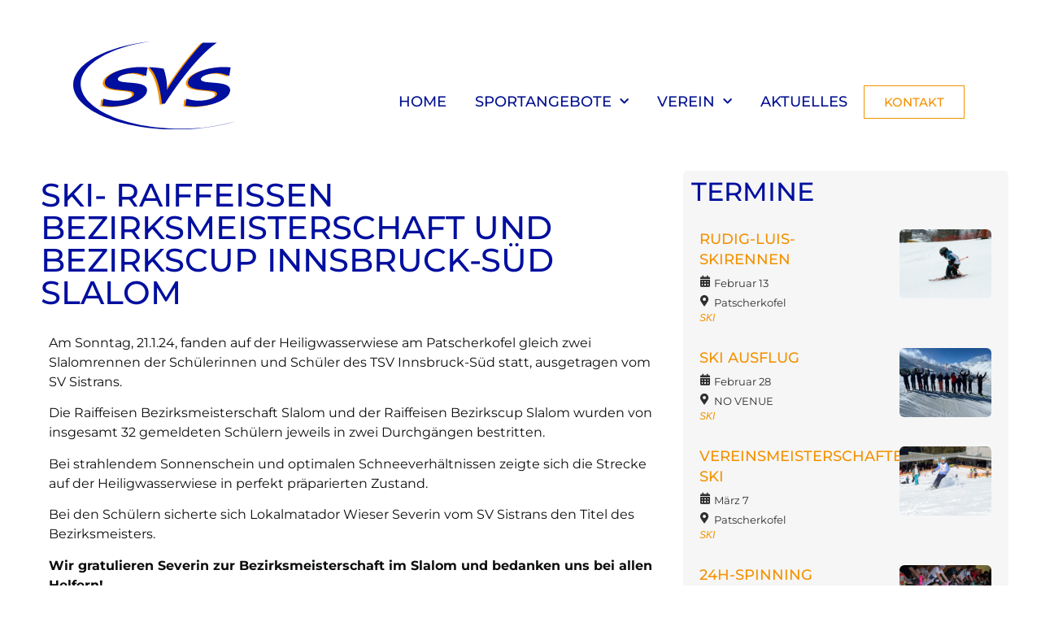

--- FILE ---
content_type: text/html; charset=UTF-8
request_url: https://www.sv-sistrans.at/2024/01/23/ski-raiffeissen-bezirksmeisterschaft-und-bezirkscup-innsbruck-sued-slalom/
body_size: 21003
content:
<!doctype html>
<html lang="de">
<head>
	<meta charset="UTF-8">
	<meta name="viewport" content="width=device-width, initial-scale=1">
	<link rel="profile" href="https://gmpg.org/xfn/11">
	<meta name='robots' content='index, follow, max-image-preview:large, max-snippet:-1, max-video-preview:-1' />
	<style>img:is([sizes="auto" i], [sizes^="auto," i]) { contain-intrinsic-size: 3000px 1500px }</style>
	
	<!-- This site is optimized with the Yoast SEO plugin v25.8 - https://yoast.com/wordpress/plugins/seo/ -->
	<title>SKI- Raiffeissen Bezirksmeisterschaft und Bezirkscup Innsbruck-Süd Slalom - SV Sistrans</title>
	<meta name="description" content="Severin Wieser vom SV Sistrans wird Bezirksmeister im Slalom - Gratulation!" />
	<link rel="canonical" href="https://www.sv-sistrans.at/2024/01/23/ski-raiffeissen-bezirksmeisterschaft-und-bezirkscup-innsbruck-sued-slalom/" />
	<meta property="og:locale" content="de_DE" />
	<meta property="og:type" content="article" />
	<meta property="og:title" content="SKI- Raiffeissen Bezirksmeisterschaft und Bezirkscup Innsbruck-Süd Slalom - SV Sistrans" />
	<meta property="og:description" content="Severin Wieser vom SV Sistrans wird Bezirksmeister im Slalom - Gratulation!" />
	<meta property="og:url" content="https://www.sv-sistrans.at/2024/01/23/ski-raiffeissen-bezirksmeisterschaft-und-bezirkscup-innsbruck-sued-slalom/" />
	<meta property="og:site_name" content="SV Sistrans" />
	<meta property="article:published_time" content="2024-01-23T11:34:30+00:00" />
	<meta property="article:modified_time" content="2024-01-23T12:15:49+00:00" />
	<meta property="og:image" content="https://www.sv-sistrans.at/wp-content/uploads/2024/01/2024-01-21_Ski-Bezirksmeisterschaften_1200-600.jpg" />
	<meta property="og:image:width" content="1200" />
	<meta property="og:image:height" content="600" />
	<meta property="og:image:type" content="image/jpeg" />
	<meta name="author" content="SVsistrans1949" />
	<meta name="twitter:card" content="summary_large_image" />
	<meta name="twitter:label1" content="Verfasst von" />
	<meta name="twitter:data1" content="SVsistrans1949" />
	<meta name="twitter:label2" content="Geschätzte Lesezeit" />
	<meta name="twitter:data2" content="1 Minute" />
	<script type="application/ld+json" class="yoast-schema-graph">{"@context":"https://schema.org","@graph":[{"@type":"Article","@id":"https://www.sv-sistrans.at/2024/01/23/ski-raiffeissen-bezirksmeisterschaft-und-bezirkscup-innsbruck-sued-slalom/#article","isPartOf":{"@id":"https://www.sv-sistrans.at/2024/01/23/ski-raiffeissen-bezirksmeisterschaft-und-bezirkscup-innsbruck-sued-slalom/"},"author":{"name":"SVsistrans1949","@id":"https://www.sv-sistrans.at/#/schema/person/4d143fd4d7f5c50ba5d3cc3dd306950e"},"headline":"SKI- Raiffeissen Bezirksmeisterschaft und Bezirkscup Innsbruck-Süd Slalom","datePublished":"2024-01-23T11:34:30+00:00","dateModified":"2024-01-23T12:15:49+00:00","mainEntityOfPage":{"@id":"https://www.sv-sistrans.at/2024/01/23/ski-raiffeissen-bezirksmeisterschaft-und-bezirkscup-innsbruck-sued-slalom/"},"wordCount":146,"publisher":{"@id":"https://www.sv-sistrans.at/#organization"},"image":{"@id":"https://www.sv-sistrans.at/2024/01/23/ski-raiffeissen-bezirksmeisterschaft-und-bezirkscup-innsbruck-sued-slalom/#primaryimage"},"thumbnailUrl":"https://www.sv-sistrans.at/wp-content/uploads/2024/01/2024-01-21_Ski-Bezirksmeisterschaften_1200-600.jpg","articleSection":["Ski"],"inLanguage":"de"},{"@type":"WebPage","@id":"https://www.sv-sistrans.at/2024/01/23/ski-raiffeissen-bezirksmeisterschaft-und-bezirkscup-innsbruck-sued-slalom/","url":"https://www.sv-sistrans.at/2024/01/23/ski-raiffeissen-bezirksmeisterschaft-und-bezirkscup-innsbruck-sued-slalom/","name":"SKI- Raiffeissen Bezirksmeisterschaft und Bezirkscup Innsbruck-Süd Slalom - SV Sistrans","isPartOf":{"@id":"https://www.sv-sistrans.at/#website"},"primaryImageOfPage":{"@id":"https://www.sv-sistrans.at/2024/01/23/ski-raiffeissen-bezirksmeisterschaft-und-bezirkscup-innsbruck-sued-slalom/#primaryimage"},"image":{"@id":"https://www.sv-sistrans.at/2024/01/23/ski-raiffeissen-bezirksmeisterschaft-und-bezirkscup-innsbruck-sued-slalom/#primaryimage"},"thumbnailUrl":"https://www.sv-sistrans.at/wp-content/uploads/2024/01/2024-01-21_Ski-Bezirksmeisterschaften_1200-600.jpg","datePublished":"2024-01-23T11:34:30+00:00","dateModified":"2024-01-23T12:15:49+00:00","description":"Severin Wieser vom SV Sistrans wird Bezirksmeister im Slalom - Gratulation!","breadcrumb":{"@id":"https://www.sv-sistrans.at/2024/01/23/ski-raiffeissen-bezirksmeisterschaft-und-bezirkscup-innsbruck-sued-slalom/#breadcrumb"},"inLanguage":"de","potentialAction":[{"@type":"ReadAction","target":["https://www.sv-sistrans.at/2024/01/23/ski-raiffeissen-bezirksmeisterschaft-und-bezirkscup-innsbruck-sued-slalom/"]}]},{"@type":"ImageObject","inLanguage":"de","@id":"https://www.sv-sistrans.at/2024/01/23/ski-raiffeissen-bezirksmeisterschaft-und-bezirkscup-innsbruck-sued-slalom/#primaryimage","url":"https://www.sv-sistrans.at/wp-content/uploads/2024/01/2024-01-21_Ski-Bezirksmeisterschaften_1200-600.jpg","contentUrl":"https://www.sv-sistrans.at/wp-content/uploads/2024/01/2024-01-21_Ski-Bezirksmeisterschaften_1200-600.jpg","width":1200,"height":600},{"@type":"BreadcrumbList","@id":"https://www.sv-sistrans.at/2024/01/23/ski-raiffeissen-bezirksmeisterschaft-und-bezirkscup-innsbruck-sued-slalom/#breadcrumb","itemListElement":[{"@type":"ListItem","position":1,"name":"Startseite","item":"https://www.sv-sistrans.at/"},{"@type":"ListItem","position":2,"name":"SKI- Raiffeissen Bezirksmeisterschaft und Bezirkscup Innsbruck-Süd Slalom"}]},{"@type":"WebSite","@id":"https://www.sv-sistrans.at/#website","url":"https://www.sv-sistrans.at/","name":"SV Sistrans","description":"","publisher":{"@id":"https://www.sv-sistrans.at/#organization"},"potentialAction":[{"@type":"SearchAction","target":{"@type":"EntryPoint","urlTemplate":"https://www.sv-sistrans.at/?s={search_term_string}"},"query-input":{"@type":"PropertyValueSpecification","valueRequired":true,"valueName":"search_term_string"}}],"inLanguage":"de"},{"@type":"Organization","@id":"https://www.sv-sistrans.at/#organization","name":"SV Sistrans","url":"https://www.sv-sistrans.at/","logo":{"@type":"ImageObject","inLanguage":"de","@id":"https://www.sv-sistrans.at/#/schema/logo/image/","url":"https://www.sv-sistrans.at/wp-content/uploads/2024/12/Logo_SVS_2022_FIN.svg","contentUrl":"https://www.sv-sistrans.at/wp-content/uploads/2024/12/Logo_SVS_2022_FIN.svg","caption":"SV Sistrans"},"image":{"@id":"https://www.sv-sistrans.at/#/schema/logo/image/"}},{"@type":"Person","@id":"https://www.sv-sistrans.at/#/schema/person/4d143fd4d7f5c50ba5d3cc3dd306950e","name":"SVsistrans1949","image":{"@type":"ImageObject","inLanguage":"de","@id":"https://www.sv-sistrans.at/#/schema/person/image/","url":"https://secure.gravatar.com/avatar/318274530248920661a0fd2035d4a595752b87b10961951ee61dc420cea42efe?s=96&d=mm&r=g","contentUrl":"https://secure.gravatar.com/avatar/318274530248920661a0fd2035d4a595752b87b10961951ee61dc420cea42efe?s=96&d=mm&r=g","caption":"SVsistrans1949"},"url":"https://www.sv-sistrans.at/author/svsistrans1949/"}]}</script>
	<!-- / Yoast SEO plugin. -->


<link rel='dns-prefetch' href='//apps.elfsight.com' />

<link rel="alternate" type="application/rss+xml" title="SV Sistrans &raquo; Feed" href="https://www.sv-sistrans.at/feed/" />
<link rel="alternate" type="application/rss+xml" title="SV Sistrans &raquo; Kommentar-Feed" href="https://www.sv-sistrans.at/comments/feed/" />
<link rel="alternate" type="text/calendar" title="SV Sistrans &raquo; iCal Feed" href="https://www.sv-sistrans.at/veranstaltungen/?ical=1" />
<link rel="alternate" type="application/rss+xml" title="SV Sistrans &raquo; SKI- Raiffeissen Bezirksmeisterschaft und Bezirkscup Innsbruck-Süd Slalom Kommentar-Feed" href="https://www.sv-sistrans.at/2024/01/23/ski-raiffeissen-bezirksmeisterschaft-und-bezirkscup-innsbruck-sued-slalom/feed/" />
<script>
window._wpemojiSettings = {"baseUrl":"https:\/\/s.w.org\/images\/core\/emoji\/16.0.1\/72x72\/","ext":".png","svgUrl":"https:\/\/s.w.org\/images\/core\/emoji\/16.0.1\/svg\/","svgExt":".svg","source":{"concatemoji":"https:\/\/www.sv-sistrans.at\/wp-includes\/js\/wp-emoji-release.min.js?ver=6.8.2"}};
/*! This file is auto-generated */
!function(s,n){var o,i,e;function c(e){try{var t={supportTests:e,timestamp:(new Date).valueOf()};sessionStorage.setItem(o,JSON.stringify(t))}catch(e){}}function p(e,t,n){e.clearRect(0,0,e.canvas.width,e.canvas.height),e.fillText(t,0,0);var t=new Uint32Array(e.getImageData(0,0,e.canvas.width,e.canvas.height).data),a=(e.clearRect(0,0,e.canvas.width,e.canvas.height),e.fillText(n,0,0),new Uint32Array(e.getImageData(0,0,e.canvas.width,e.canvas.height).data));return t.every(function(e,t){return e===a[t]})}function u(e,t){e.clearRect(0,0,e.canvas.width,e.canvas.height),e.fillText(t,0,0);for(var n=e.getImageData(16,16,1,1),a=0;a<n.data.length;a++)if(0!==n.data[a])return!1;return!0}function f(e,t,n,a){switch(t){case"flag":return n(e,"\ud83c\udff3\ufe0f\u200d\u26a7\ufe0f","\ud83c\udff3\ufe0f\u200b\u26a7\ufe0f")?!1:!n(e,"\ud83c\udde8\ud83c\uddf6","\ud83c\udde8\u200b\ud83c\uddf6")&&!n(e,"\ud83c\udff4\udb40\udc67\udb40\udc62\udb40\udc65\udb40\udc6e\udb40\udc67\udb40\udc7f","\ud83c\udff4\u200b\udb40\udc67\u200b\udb40\udc62\u200b\udb40\udc65\u200b\udb40\udc6e\u200b\udb40\udc67\u200b\udb40\udc7f");case"emoji":return!a(e,"\ud83e\udedf")}return!1}function g(e,t,n,a){var r="undefined"!=typeof WorkerGlobalScope&&self instanceof WorkerGlobalScope?new OffscreenCanvas(300,150):s.createElement("canvas"),o=r.getContext("2d",{willReadFrequently:!0}),i=(o.textBaseline="top",o.font="600 32px Arial",{});return e.forEach(function(e){i[e]=t(o,e,n,a)}),i}function t(e){var t=s.createElement("script");t.src=e,t.defer=!0,s.head.appendChild(t)}"undefined"!=typeof Promise&&(o="wpEmojiSettingsSupports",i=["flag","emoji"],n.supports={everything:!0,everythingExceptFlag:!0},e=new Promise(function(e){s.addEventListener("DOMContentLoaded",e,{once:!0})}),new Promise(function(t){var n=function(){try{var e=JSON.parse(sessionStorage.getItem(o));if("object"==typeof e&&"number"==typeof e.timestamp&&(new Date).valueOf()<e.timestamp+604800&&"object"==typeof e.supportTests)return e.supportTests}catch(e){}return null}();if(!n){if("undefined"!=typeof Worker&&"undefined"!=typeof OffscreenCanvas&&"undefined"!=typeof URL&&URL.createObjectURL&&"undefined"!=typeof Blob)try{var e="postMessage("+g.toString()+"("+[JSON.stringify(i),f.toString(),p.toString(),u.toString()].join(",")+"));",a=new Blob([e],{type:"text/javascript"}),r=new Worker(URL.createObjectURL(a),{name:"wpTestEmojiSupports"});return void(r.onmessage=function(e){c(n=e.data),r.terminate(),t(n)})}catch(e){}c(n=g(i,f,p,u))}t(n)}).then(function(e){for(var t in e)n.supports[t]=e[t],n.supports.everything=n.supports.everything&&n.supports[t],"flag"!==t&&(n.supports.everythingExceptFlag=n.supports.everythingExceptFlag&&n.supports[t]);n.supports.everythingExceptFlag=n.supports.everythingExceptFlag&&!n.supports.flag,n.DOMReady=!1,n.readyCallback=function(){n.DOMReady=!0}}).then(function(){return e}).then(function(){var e;n.supports.everything||(n.readyCallback(),(e=n.source||{}).concatemoji?t(e.concatemoji):e.wpemoji&&e.twemoji&&(t(e.twemoji),t(e.wpemoji)))}))}((window,document),window._wpemojiSettings);
</script>
<style id='wp-emoji-styles-inline-css'>

	img.wp-smiley, img.emoji {
		display: inline !important;
		border: none !important;
		box-shadow: none !important;
		height: 1em !important;
		width: 1em !important;
		margin: 0 0.07em !important;
		vertical-align: -0.1em !important;
		background: none !important;
		padding: 0 !important;
	}
</style>
<link rel='stylesheet' id='tribe-events-v2-single-skeleton-css' href='https://www.sv-sistrans.at/wp-content/plugins/the-events-calendar/build/css/tribe-events-single-skeleton.css?ver=6.15.0.1' media='all' />
<link rel='stylesheet' id='tribe-events-v2-single-skeleton-full-css' href='https://www.sv-sistrans.at/wp-content/plugins/the-events-calendar/build/css/tribe-events-single-full.css?ver=6.15.0.1' media='all' />
<link rel='stylesheet' id='tec-events-elementor-widgets-base-styles-css' href='https://www.sv-sistrans.at/wp-content/plugins/the-events-calendar/build/css/integrations/plugins/elementor/widgets/widget-base.css?ver=6.15.0.1' media='all' />
<link rel='stylesheet' id='hello-elementor-css' href='https://www.sv-sistrans.at/wp-content/themes/hello-elementor/assets/css/reset.css?ver=3.4.4' media='all' />
<link rel='stylesheet' id='hello-elementor-theme-style-css' href='https://www.sv-sistrans.at/wp-content/themes/hello-elementor/assets/css/theme.css?ver=3.4.4' media='all' />
<link rel='stylesheet' id='hello-elementor-header-footer-css' href='https://www.sv-sistrans.at/wp-content/themes/hello-elementor/assets/css/header-footer.css?ver=3.4.4' media='all' />
<link rel='stylesheet' id='elementor-frontend-css' href='https://www.sv-sistrans.at/wp-content/plugins/elementor/assets/css/frontend.min.css?ver=3.31.3' media='all' />
<link rel='stylesheet' id='elementor-post-102-css' href='https://www.sv-sistrans.at/wp-content/uploads/elementor/css/post-102.css?ver=1756911897' media='all' />
<link rel='stylesheet' id='widget-spacer-css' href='https://www.sv-sistrans.at/wp-content/plugins/elementor/assets/css/widget-spacer.min.css?ver=3.31.3' media='all' />
<link rel='stylesheet' id='widget-image-css' href='https://www.sv-sistrans.at/wp-content/plugins/elementor/assets/css/widget-image.min.css?ver=3.31.3' media='all' />
<link rel='stylesheet' id='widget-nav-menu-css' href='https://www.sv-sistrans.at/wp-content/plugins/elementor-pro/assets/css/widget-nav-menu.min.css?ver=3.31.2' media='all' />
<link rel='stylesheet' id='widget-divider-css' href='https://www.sv-sistrans.at/wp-content/plugins/elementor/assets/css/widget-divider.min.css?ver=3.31.3' media='all' />
<link rel='stylesheet' id='widget-heading-css' href='https://www.sv-sistrans.at/wp-content/plugins/elementor/assets/css/widget-heading.min.css?ver=3.31.3' media='all' />
<link rel='stylesheet' id='widget-post-navigation-css' href='https://www.sv-sistrans.at/wp-content/plugins/elementor-pro/assets/css/widget-post-navigation.min.css?ver=3.31.2' media='all' />
<link rel='stylesheet' id='widget-post-info-css' href='https://www.sv-sistrans.at/wp-content/plugins/elementor-pro/assets/css/widget-post-info.min.css?ver=3.31.2' media='all' />
<link rel='stylesheet' id='widget-icon-list-css' href='https://www.sv-sistrans.at/wp-content/plugins/elementor/assets/css/widget-icon-list.min.css?ver=3.31.3' media='all' />
<link rel='stylesheet' id='elementor-icons-shared-0-css' href='https://www.sv-sistrans.at/wp-content/plugins/elementor/assets/lib/font-awesome/css/fontawesome.min.css?ver=5.15.3' media='all' />
<link rel='stylesheet' id='elementor-icons-fa-regular-css' href='https://www.sv-sistrans.at/wp-content/plugins/elementor/assets/lib/font-awesome/css/regular.min.css?ver=5.15.3' media='all' />
<link rel='stylesheet' id='elementor-icons-fa-solid-css' href='https://www.sv-sistrans.at/wp-content/plugins/elementor/assets/lib/font-awesome/css/solid.min.css?ver=5.15.3' media='all' />
<link rel='stylesheet' id='elementor-icons-css' href='https://www.sv-sistrans.at/wp-content/plugins/elementor/assets/lib/eicons/css/elementor-icons.min.css?ver=5.43.0' media='all' />
<link rel='stylesheet' id='elementor-post-6826-css' href='https://www.sv-sistrans.at/wp-content/uploads/elementor/css/post-6826.css?ver=1756910523' media='all' />
<link rel='stylesheet' id='elementor-post-471-css' href='https://www.sv-sistrans.at/wp-content/uploads/elementor/css/post-471.css?ver=1756757955' media='all' />
<link rel='stylesheet' id='ewpe-styles-css' href='https://www.sv-sistrans.at/wp-content/plugins/events-widgets-pro/ewpe-widgets/assets/css/ewpe-style.css?ver=1' media='all' />
<link rel='stylesheet' id='ewpe-share-styles-css' href='https://www.sv-sistrans.at/wp-content/plugins/events-widgets-pro/ewpe-widgets/assets/css/ewpe-share-button.css?ver=1' media='all' />
<link rel='stylesheet' id='ewpe-font-awesome-5-all-css' href='https://www.sv-sistrans.at/wp-content/plugins/elementor/assets/lib/font-awesome/css/all.css?ver=2.2' media='all' />
<link rel='stylesheet' id='elementor-post-482-css' href='https://www.sv-sistrans.at/wp-content/uploads/elementor/css/post-482.css?ver=1756757955' media='all' />
<link rel='stylesheet' id='elementor-post-469-css' href='https://www.sv-sistrans.at/wp-content/uploads/elementor/css/post-469.css?ver=1756758189' media='all' />
<link rel='stylesheet' id='borlabs-cookie-css' href='https://www.sv-sistrans.at/wp-content/cache/borlabs-cookie/borlabs-cookie_1_de.css?ver=2.3.3-10' media='all' />
<link rel='stylesheet' id='mm-compiled-options-mobmenu-css' href='https://www.sv-sistrans.at/wp-content/uploads/dynamic-mobmenu.css?ver=2.8.8-120' media='all' />
<link rel='stylesheet' id='mm-google-webfont-montserrat-css' href='//www.sv-sistrans.at/wp-content/uploads/omgf/mm-google-webfont-montserrat/mm-google-webfont-montserrat.css?ver=1684961581' media='all' />
<link rel='stylesheet' id='dashicons-css' href='https://www.sv-sistrans.at/wp-includes/css/dashicons.min.css?ver=6.8.2' media='all' />
<link rel='stylesheet' id='eael-general-css' href='https://www.sv-sistrans.at/wp-content/plugins/essential-addons-for-elementor-lite/assets/front-end/css/view/general.min.css?ver=6.3.1' media='all' />
<link rel='stylesheet' id='cssmobmenu-icons-css' href='https://www.sv-sistrans.at/wp-content/plugins/mobile-menu/includes/css/mobmenu-icons.css?ver=6.8.2' media='all' />
<link rel='stylesheet' id='cssmobmenu-css' href='https://www.sv-sistrans.at/wp-content/plugins/mobile-menu/includes/css/mobmenu.css?ver=2.8.8' media='all' />
<link rel='stylesheet' id='elementor-gf-local-montserrat-css' href='//www.sv-sistrans.at/wp-content/uploads/omgf/elementor-gf-local-montserrat/elementor-gf-local-montserrat.css?ver=1684961581' media='all' />
<script src="https://apps.elfsight.com/p/platform.js?ver=1.1.0" id="elfsight-platform-js"></script>
<script src="https://www.sv-sistrans.at/wp-includes/js/jquery/jquery.min.js?ver=3.7.1" id="jquery-core-js"></script>
<script src="https://www.sv-sistrans.at/wp-includes/js/jquery/jquery-migrate.min.js?ver=3.4.1" id="jquery-migrate-js"></script>
<script src="https://www.sv-sistrans.at/wp-content/plugins/mobile-menu/includes/js/mobmenu.js?ver=2.8.8" id="mobmenujs-js"></script>
<link rel="https://api.w.org/" href="https://www.sv-sistrans.at/wp-json/" /><link rel="alternate" title="JSON" type="application/json" href="https://www.sv-sistrans.at/wp-json/wp/v2/posts/6826" /><link rel="EditURI" type="application/rsd+xml" title="RSD" href="https://www.sv-sistrans.at/xmlrpc.php?rsd" />
<meta name="generator" content="WordPress 6.8.2" />
<link rel='shortlink' href='https://www.sv-sistrans.at/?p=6826' />
<link rel="alternate" title="oEmbed (JSON)" type="application/json+oembed" href="https://www.sv-sistrans.at/wp-json/oembed/1.0/embed?url=https%3A%2F%2Fwww.sv-sistrans.at%2F2024%2F01%2F23%2Fski-raiffeissen-bezirksmeisterschaft-und-bezirkscup-innsbruck-sued-slalom%2F" />
<link rel="alternate" title="oEmbed (XML)" type="text/xml+oembed" href="https://www.sv-sistrans.at/wp-json/oembed/1.0/embed?url=https%3A%2F%2Fwww.sv-sistrans.at%2F2024%2F01%2F23%2Fski-raiffeissen-bezirksmeisterschaft-und-bezirkscup-innsbruck-sued-slalom%2F&#038;format=xml" />
<style id="essential-blocks-global-styles">
            :root {
                --eb-global-primary-color: #101828;
--eb-global-secondary-color: #475467;
--eb-global-tertiary-color: #98A2B3;
--eb-global-text-color: #475467;
--eb-global-heading-color: #1D2939;
--eb-global-link-color: #444CE7;
--eb-global-background-color: #F9FAFB;
--eb-global-button-text-color: #FFFFFF;
--eb-global-button-background-color: #101828;
--eb-gradient-primary-color: linear-gradient(90deg, hsla(259, 84%, 78%, 1) 0%, hsla(206, 67%, 75%, 1) 100%);
--eb-gradient-secondary-color: linear-gradient(90deg, hsla(18, 76%, 85%, 1) 0%, hsla(203, 69%, 84%, 1) 100%);
--eb-gradient-tertiary-color: linear-gradient(90deg, hsla(248, 21%, 15%, 1) 0%, hsla(250, 14%, 61%, 1) 100%);
--eb-gradient-background-color: linear-gradient(90deg, rgb(250, 250, 250) 0%, rgb(233, 233, 233) 49%, rgb(244, 243, 243) 100%);

                --eb-tablet-breakpoint: 1024px;
--eb-mobile-breakpoint: 767px;

            }
            
            
        </style><meta name="tec-api-version" content="v1"><meta name="tec-api-origin" content="https://www.sv-sistrans.at"><link rel="alternate" href="https://www.sv-sistrans.at/wp-json/tribe/events/v1/" /><meta name="description" content="Am 21.01.2023 hat der SV-Sistrans für den Bezirkscup Innsbruck Süd 2022/23 Cup 2 Slalom Rennen durchgeführt. Unser Lokalmatador Severin Wieser wird Bezirksmeister im Slalom - Gratulation!">
<meta name="generator" content="Elementor 3.31.3; features: additional_custom_breakpoints, e_element_cache; settings: css_print_method-external, google_font-enabled, font_display-auto">
			<style>
				.e-con.e-parent:nth-of-type(n+4):not(.e-lazyloaded):not(.e-no-lazyload),
				.e-con.e-parent:nth-of-type(n+4):not(.e-lazyloaded):not(.e-no-lazyload) * {
					background-image: none !important;
				}
				@media screen and (max-height: 1024px) {
					.e-con.e-parent:nth-of-type(n+3):not(.e-lazyloaded):not(.e-no-lazyload),
					.e-con.e-parent:nth-of-type(n+3):not(.e-lazyloaded):not(.e-no-lazyload) * {
						background-image: none !important;
					}
				}
				@media screen and (max-height: 640px) {
					.e-con.e-parent:nth-of-type(n+2):not(.e-lazyloaded):not(.e-no-lazyload),
					.e-con.e-parent:nth-of-type(n+2):not(.e-lazyloaded):not(.e-no-lazyload) * {
						background-image: none !important;
					}
				}
			</style>
			<link rel="icon" href="https://www.sv-sistrans.at/wp-content/uploads/2022/03/cropped-Logo_SV-Sistrans_225-150x150.jpg" sizes="32x32" />
<link rel="icon" href="https://www.sv-sistrans.at/wp-content/uploads/2022/03/cropped-Logo_SV-Sistrans_225.jpg" sizes="192x192" />
<link rel="apple-touch-icon" href="https://www.sv-sistrans.at/wp-content/uploads/2022/03/cropped-Logo_SV-Sistrans_225.jpg" />
<meta name="msapplication-TileImage" content="https://www.sv-sistrans.at/wp-content/uploads/2022/03/cropped-Logo_SV-Sistrans_225.jpg" />
		<style id="wp-custom-css">
			/*Allgemein*/
h2 {
	font-weight: 500 !important;
	text-transform: uppercase !important;
}

h1 {
	font-weight: 500 !important;
	text-transform: uppercase !important;
}

h3 {
	font-weight: 500 !important;
	text-transform: uppercase !important;
}

h4 {
	font-weight: 500 !important;
	text-transform: uppercase !important;
}

h5 {
	font-weight: 500 !important;
	text-transform: uppercase !important;
}

p {
	color: #0c0d0e !important;
}

/*Startseite*/

.fontwhite {
    color: white !important;
}

.buttonwhite {
    color: white !important;
    border-radius: 0px;
    border-color: white;
    font-weight: 500;
    margin-bottom: 15px;
}

.buttonwhite:hover {
    background-color: #ffffff !important;
    color: #F39200 !important;
}

.buttonorange {
    color: #F39200 !important;
    border-radius: 0px !important;
    border-color: #F39200 !important;
    font-weight: 500 !important;
    margin-bottom: 15px !important;
}

.buttonorange:hover {
    background-color: #F39200 !important;
    color: #fff!important;
}

.entry-title {
    display: none !important;
}

.shrink {
transition: 1s ease;
}

.shrink:hover{
-webkit-transform: scale(0.9);
-ms-transform: scale(0.9);
transform: scale(0.9);
transition: 1s ease;
}

/*mobile Optimierung*/

@media screen and (max-width: 1200px) {
    .buttonwhite {
    font-size: 12px !important;
}}

@media screen and (max-width: 600px) {
    .mobileheight {
    height: 200px !important;
}}

@media screen and (max-width: 600px) {
   .elementor-post__excerpt {
    display: none !important;
}}
		</style>
		</head>
<body class="wp-singular post-template-default single single-post postid-6826 single-format-standard wp-custom-logo wp-embed-responsive wp-theme-hello-elementor tribe-no-js hello-elementor-default mob-menu-slideout-over elementor-default elementor-kit-102 elementor-page elementor-page-6826 elementor-page-469">


<a class="skip-link screen-reader-text" href="#content">Zum Inhalt springen</a>

		<header data-elementor-type="header" data-elementor-id="471" class="elementor elementor-471 elementor-location-header" data-elementor-post-type="elementor_library">
					<section class="elementor-section elementor-top-section elementor-element elementor-element-addbd7b elementor-section-boxed elementor-section-height-default elementor-section-height-default" data-id="addbd7b" data-element_type="section">
						<div class="elementor-container elementor-column-gap-default">
					<div class="elementor-column elementor-col-100 elementor-top-column elementor-element elementor-element-c7a1e50" data-id="c7a1e50" data-element_type="column">
			<div class="elementor-widget-wrap elementor-element-populated">
						<div class="elementor-element elementor-element-4a8e4f2 elementor-widget elementor-widget-spacer" data-id="4a8e4f2" data-element_type="widget" data-widget_type="spacer.default">
				<div class="elementor-widget-container">
							<div class="elementor-spacer">
			<div class="elementor-spacer-inner"></div>
		</div>
						</div>
				</div>
					</div>
		</div>
					</div>
		</section>
				<section class="elementor-section elementor-top-section elementor-element elementor-element-9c44b73 elementor-section-content-middle elementor-hidden-tablet elementor-hidden-mobile elementor-section-boxed elementor-section-height-default elementor-section-height-default" data-id="9c44b73" data-element_type="section">
						<div class="elementor-container elementor-column-gap-default">
					<div class="elementor-column elementor-col-33 elementor-top-column elementor-element elementor-element-904e1b4" data-id="904e1b4" data-element_type="column">
			<div class="elementor-widget-wrap elementor-element-populated">
						<div class="elementor-element elementor-element-c35b7bb elementor-widget elementor-widget-theme-site-logo elementor-widget-image" data-id="c35b7bb" data-element_type="widget" data-widget_type="theme-site-logo.default">
				<div class="elementor-widget-container">
											<a href="https://www.sv-sistrans.at">
			<img width="1" height="1" src="https://www.sv-sistrans.at/wp-content/uploads/2024/12/Logo_SVS_2022_FIN.svg" class="attachment-full size-full wp-image-10349" alt="" />				</a>
											</div>
				</div>
					</div>
		</div>
				<div class="elementor-column elementor-col-33 elementor-top-column elementor-element elementor-element-6a7f2f8" data-id="6a7f2f8" data-element_type="column">
			<div class="elementor-widget-wrap elementor-element-populated">
						<div class="elementor-element elementor-element-0fb9fd9 elementor-widget elementor-widget-spacer" data-id="0fb9fd9" data-element_type="widget" data-widget_type="spacer.default">
				<div class="elementor-widget-container">
							<div class="elementor-spacer">
			<div class="elementor-spacer-inner"></div>
		</div>
						</div>
				</div>
				<div class="elementor-element elementor-element-48dfde7 elementor-nav-menu__align-end elementor-nav-menu--dropdown-tablet elementor-nav-menu__text-align-aside elementor-nav-menu--toggle elementor-nav-menu--burger elementor-widget elementor-widget-nav-menu" data-id="48dfde7" data-element_type="widget" data-settings="{&quot;submenu_icon&quot;:{&quot;value&quot;:&quot;&lt;i class=\&quot;fas fa-chevron-down\&quot;&gt;&lt;\/i&gt;&quot;,&quot;library&quot;:&quot;fa-solid&quot;},&quot;layout&quot;:&quot;horizontal&quot;,&quot;toggle&quot;:&quot;burger&quot;}" data-widget_type="nav-menu.default">
				<div class="elementor-widget-container">
								<nav aria-label="Menü" class="elementor-nav-menu--main elementor-nav-menu__container elementor-nav-menu--layout-horizontal e--pointer-none">
				<ul id="menu-1-48dfde7" class="elementor-nav-menu"><li class="menu-item menu-item-type-post_type menu-item-object-page menu-item-home menu-item-10916"><a href="https://www.sv-sistrans.at/" class="elementor-item">Home</a></li>
<li class="menu-item menu-item-type-custom menu-item-object-custom menu-item-has-children menu-item-10904"><a href="#" class="elementor-item elementor-item-anchor">Sportangebote</a>
<ul class="sub-menu elementor-nav-menu--dropdown">
	<li class="menu-item menu-item-type-post_type menu-item-object-page menu-item-443"><a href="https://www.sv-sistrans.at/sportangebote/fussball/" class="elementor-sub-item">FUSSBALL &#8211; ganzjährig</a></li>
	<li class="menu-item menu-item-type-post_type menu-item-object-page menu-item-942"><a href="https://www.sv-sistrans.at/sportangebote/volleyball/" class="elementor-sub-item">VOLLEYBALL &#8211; ganzjährig</a></li>
	<li class="menu-item menu-item-type-post_type menu-item-object-page menu-item-1078"><a href="https://www.sv-sistrans.at/sportangebote/halle/" class="elementor-sub-item">HALLE &#8211; winter</a></li>
	<li class="menu-item menu-item-type-post_type menu-item-object-page menu-item-899"><a href="https://www.sv-sistrans.at/sportangebote/ski/" class="elementor-sub-item">SKI &#8211; winter</a></li>
	<li class="menu-item menu-item-type-post_type menu-item-object-page menu-item-442"><a href="https://www.sv-sistrans.at/sportangebote/spinning/" class="elementor-sub-item">SPINNING &#8211; winter</a></li>
	<li class="menu-item menu-item-type-post_type menu-item-object-page menu-item-1356"><a href="https://www.sv-sistrans.at/sportangebote/running/" class="elementor-sub-item">RUNNING &#8211; sommer</a></li>
	<li class="menu-item menu-item-type-post_type menu-item-object-page menu-item-1720"><a href="https://www.sv-sistrans.at/sportangebote/bike/" class="elementor-sub-item">BIKE &#8211; sommer</a></li>
	<li class="menu-item menu-item-type-post_type menu-item-object-page menu-item-995"><a href="https://www.sv-sistrans.at/sportangebote/bob-rodeln/" class="elementor-sub-item">Bob &#038; Rodeln</a></li>
</ul>
</li>
<li class="menu-item menu-item-type-post_type menu-item-object-page menu-item-has-children menu-item-229"><a href="https://www.sv-sistrans.at/verein/" class="elementor-item">Verein</a>
<ul class="sub-menu elementor-nav-menu--dropdown">
	<li class="menu-item menu-item-type-post_type menu-item-object-page menu-item-230"><a href="https://www.sv-sistrans.at/verein/mitgliedschaft/" class="elementor-sub-item">Mitgliedschaft</a></li>
</ul>
</li>
<li class="menu-item menu-item-type-post_type menu-item-object-page menu-item-504"><a href="https://www.sv-sistrans.at/aktuelles/" class="elementor-item">Aktuelles</a></li>
</ul>			</nav>
					<div class="elementor-menu-toggle" role="button" tabindex="0" aria-label="Menü Umschalter" aria-expanded="false">
			<i aria-hidden="true" role="presentation" class="elementor-menu-toggle__icon--open eicon-menu-bar"></i><i aria-hidden="true" role="presentation" class="elementor-menu-toggle__icon--close eicon-close"></i>		</div>
					<nav class="elementor-nav-menu--dropdown elementor-nav-menu__container" aria-hidden="true">
				<ul id="menu-2-48dfde7" class="elementor-nav-menu"><li class="menu-item menu-item-type-post_type menu-item-object-page menu-item-home menu-item-10916"><a href="https://www.sv-sistrans.at/" class="elementor-item" tabindex="-1">Home</a></li>
<li class="menu-item menu-item-type-custom menu-item-object-custom menu-item-has-children menu-item-10904"><a href="#" class="elementor-item elementor-item-anchor" tabindex="-1">Sportangebote</a>
<ul class="sub-menu elementor-nav-menu--dropdown">
	<li class="menu-item menu-item-type-post_type menu-item-object-page menu-item-443"><a href="https://www.sv-sistrans.at/sportangebote/fussball/" class="elementor-sub-item" tabindex="-1">FUSSBALL &#8211; ganzjährig</a></li>
	<li class="menu-item menu-item-type-post_type menu-item-object-page menu-item-942"><a href="https://www.sv-sistrans.at/sportangebote/volleyball/" class="elementor-sub-item" tabindex="-1">VOLLEYBALL &#8211; ganzjährig</a></li>
	<li class="menu-item menu-item-type-post_type menu-item-object-page menu-item-1078"><a href="https://www.sv-sistrans.at/sportangebote/halle/" class="elementor-sub-item" tabindex="-1">HALLE &#8211; winter</a></li>
	<li class="menu-item menu-item-type-post_type menu-item-object-page menu-item-899"><a href="https://www.sv-sistrans.at/sportangebote/ski/" class="elementor-sub-item" tabindex="-1">SKI &#8211; winter</a></li>
	<li class="menu-item menu-item-type-post_type menu-item-object-page menu-item-442"><a href="https://www.sv-sistrans.at/sportangebote/spinning/" class="elementor-sub-item" tabindex="-1">SPINNING &#8211; winter</a></li>
	<li class="menu-item menu-item-type-post_type menu-item-object-page menu-item-1356"><a href="https://www.sv-sistrans.at/sportangebote/running/" class="elementor-sub-item" tabindex="-1">RUNNING &#8211; sommer</a></li>
	<li class="menu-item menu-item-type-post_type menu-item-object-page menu-item-1720"><a href="https://www.sv-sistrans.at/sportangebote/bike/" class="elementor-sub-item" tabindex="-1">BIKE &#8211; sommer</a></li>
	<li class="menu-item menu-item-type-post_type menu-item-object-page menu-item-995"><a href="https://www.sv-sistrans.at/sportangebote/bob-rodeln/" class="elementor-sub-item" tabindex="-1">Bob &#038; Rodeln</a></li>
</ul>
</li>
<li class="menu-item menu-item-type-post_type menu-item-object-page menu-item-has-children menu-item-229"><a href="https://www.sv-sistrans.at/verein/" class="elementor-item" tabindex="-1">Verein</a>
<ul class="sub-menu elementor-nav-menu--dropdown">
	<li class="menu-item menu-item-type-post_type menu-item-object-page menu-item-230"><a href="https://www.sv-sistrans.at/verein/mitgliedschaft/" class="elementor-sub-item" tabindex="-1">Mitgliedschaft</a></li>
</ul>
</li>
<li class="menu-item menu-item-type-post_type menu-item-object-page menu-item-504"><a href="https://www.sv-sistrans.at/aktuelles/" class="elementor-item" tabindex="-1">Aktuelles</a></li>
</ul>			</nav>
						</div>
				</div>
					</div>
		</div>
				<div class="elementor-column elementor-col-33 elementor-top-column elementor-element elementor-element-42c682e" data-id="42c682e" data-element_type="column">
			<div class="elementor-widget-wrap elementor-element-populated">
						<div class="elementor-element elementor-element-7c6ea59 elementor-widget elementor-widget-spacer" data-id="7c6ea59" data-element_type="widget" data-widget_type="spacer.default">
				<div class="elementor-widget-container">
							<div class="elementor-spacer">
			<div class="elementor-spacer-inner"></div>
		</div>
						</div>
				</div>
				<div class="elementor-element elementor-element-a73ea47 elementor-widget elementor-widget-button" data-id="a73ea47" data-element_type="widget" data-widget_type="button.default">
				<div class="elementor-widget-container">
									<div class="elementor-button-wrapper">
					<a class="elementor-button elementor-button-link elementor-size-sm" href="https://www.sv-sistrans.at/kontakt/">
						<span class="elementor-button-content-wrapper">
									<span class="elementor-button-text">KONTAKT</span>
					</span>
					</a>
				</div>
								</div>
				</div>
					</div>
		</div>
					</div>
		</section>
				<section class="elementor-section elementor-top-section elementor-element elementor-element-81b53eb elementor-section-boxed elementor-section-height-default elementor-section-height-default" data-id="81b53eb" data-element_type="section">
						<div class="elementor-container elementor-column-gap-default">
					<div class="elementor-column elementor-col-100 elementor-top-column elementor-element elementor-element-825e778" data-id="825e778" data-element_type="column">
			<div class="elementor-widget-wrap elementor-element-populated">
						<div class="elementor-element elementor-element-ac790c6 elementor-widget elementor-widget-spacer" data-id="ac790c6" data-element_type="widget" data-widget_type="spacer.default">
				<div class="elementor-widget-container">
							<div class="elementor-spacer">
			<div class="elementor-spacer-inner"></div>
		</div>
						</div>
				</div>
					</div>
		</div>
					</div>
		</section>
				</header>
				<div data-elementor-type="single-post" data-elementor-id="469" class="elementor elementor-469 elementor-location-single post-6826 post type-post status-publish format-standard has-post-thumbnail hentry category-ski" data-elementor-post-type="elementor_library">
					<section class="elementor-section elementor-top-section elementor-element elementor-element-53b1513 elementor-section-boxed elementor-section-height-default elementor-section-height-default" data-id="53b1513" data-element_type="section">
						<div class="elementor-container elementor-column-gap-default">
					<div class="elementor-column elementor-col-66 elementor-top-column elementor-element elementor-element-a3b56c3" data-id="a3b56c3" data-element_type="column">
			<div class="elementor-widget-wrap elementor-element-populated">
						<div class="elementor-element elementor-element-ce50344 elementor-widget elementor-widget-theme-post-title elementor-page-title elementor-widget-heading" data-id="ce50344" data-element_type="widget" data-widget_type="theme-post-title.default">
				<div class="elementor-widget-container">
					<h1 class="elementor-heading-title elementor-size-default">SKI- Raiffeissen Bezirksmeisterschaft und Bezirkscup Innsbruck-Süd Slalom</h1>				</div>
				</div>
				<div class="elementor-element elementor-element-c0d3dfd elementor-widget elementor-widget-theme-post-content" data-id="c0d3dfd" data-element_type="widget" data-widget_type="theme-post-content.default">
				<div class="elementor-widget-container">
							<div data-elementor-type="wp-post" data-elementor-id="6826" class="elementor elementor-6826" data-elementor-post-type="post">
						<section class="elementor-section elementor-top-section elementor-element elementor-element-4520aed elementor-section-boxed elementor-section-height-default elementor-section-height-default" data-id="4520aed" data-element_type="section">
						<div class="elementor-container elementor-column-gap-default">
					<div class="elementor-column elementor-col-100 elementor-top-column elementor-element elementor-element-6d25dc4" data-id="6d25dc4" data-element_type="column">
			<div class="elementor-widget-wrap elementor-element-populated">
						<div class="elementor-element elementor-element-30c6175 elementor-widget elementor-widget-text-editor" data-id="30c6175" data-element_type="widget" data-widget_type="text-editor.default">
				<div class="elementor-widget-container">
									<p>Am Sonntag, 21.1.24, fanden auf der Heiligwasserwiese am Patscherkofel gleich zwei Slalomrennen der Schülerinnen und Schüler des TSV Innsbruck-Süd statt, ausgetragen vom SV Sistrans.</p><p>Die Raiffeisen Bezirksmeisterschaft Slalom und der Raiffeisen Bezirkscup Slalom wurden von insgesamt 32 gemeldeten Schülern jeweils in zwei Durchgängen bestritten.</p><p>Bei strahlendem Sonnenschein und optimalen Schneeverhältnissen zeigte sich die Strecke auf der Heiligwasserwiese in perfekt präparierten Zustand.</p><p>Bei den Schülern sicherte sich Lokalmatador Wieser Severin vom SV Sistrans den Titel des Bezirksmeisters.</p><p><strong>Wir gratulieren Severin zur Bezirksmeisterschaft im Slalom und bedanken uns bei allen Helfern!</strong></p>								</div>
				</div>
				<div class="elementor-element elementor-element-14f14df elementor-widget elementor-widget-image" data-id="14f14df" data-element_type="widget" data-widget_type="image.default">
				<div class="elementor-widget-container">
												<figure class="wp-caption">
										<img fetchpriority="high" fetchpriority="high" decoding="async" width="800" height="846" src="https://www.sv-sistrans.at/wp-content/uploads/2024/01/2024-01-21_Ski-Bezirksmeisterschaften.jpg" class="attachment-large size-large wp-image-6831" alt="" srcset="https://www.sv-sistrans.at/wp-content/uploads/2024/01/2024-01-21_Ski-Bezirksmeisterschaften.jpg 850w, https://www.sv-sistrans.at/wp-content/uploads/2024/01/2024-01-21_Ski-Bezirksmeisterschaften-284x300.jpg 284w, https://www.sv-sistrans.at/wp-content/uploads/2024/01/2024-01-21_Ski-Bezirksmeisterschaften-768x812.jpg 768w" sizes="(max-width: 800px) 100vw, 800px" />											<figcaption class="widget-image-caption wp-caption-text">Von rechts nach links: Kofler Martina SV Sistrans – Veranstalter, Wieser Severin SV Sistrans Slalom Bezirksmeister, Fapsova Sophia WSV Neustift Slalom Bezirksmeisterin, Bauer Lorena SC Steinach Slalom Bezirksmeisterin, Gröber Stephan, Tiroler Skiverband</figcaption>
										</figure>
									</div>
				</div>
				<div class="elementor-element elementor-element-b763469 elementor-widget elementor-widget-text-editor" data-id="b763469" data-element_type="widget" data-widget_type="text-editor.default">
				<div class="elementor-widget-container">
									<p><a href="https://www.skizeit.at/clubs/1045" target="_blank" rel="noopener">SV Sistrans auf Skizeit.at mit allen Infos, Fahrer und Ergebnissen</a></p>								</div>
				</div>
					</div>
		</div>
					</div>
		</section>
				</div>
						</div>
				</div>
					</div>
		</div>
				<div class="elementor-column elementor-col-33 elementor-top-column elementor-element elementor-element-4bfbcb7" data-id="4bfbcb7" data-element_type="column" data-settings="{&quot;background_background&quot;:&quot;classic&quot;}">
			<div class="elementor-widget-wrap elementor-element-populated">
						<div class="elementor-element elementor-element-8b8ea3d elementor-widget elementor-widget-heading" data-id="8b8ea3d" data-element_type="widget" data-widget_type="heading.default">
				<div class="elementor-widget-container">
					<h2 class="elementor-heading-title elementor-size-default">Termine</h2>				</div>
				</div>
				<div class="elementor-element elementor-element-7cad29a elementor-widget elementor-widget-the-event-main" data-id="7cad29a" data-element_type="widget" data-widget_type="the-event-main.default">
				<div class="elementor-widget-container">
					<div class="ewpe-main-wrapper ewpe-list-wrapper"><div class="ewpe-inner-wrapper"><style>.elementor-6993 .elementor-element.elementor-element-55ebc6f2 > .elementor-widget-wrap > .elementor-widget:not(.elementor-widget__width-auto):not(.elementor-widget__width-initial):not(:last-child):not(.elementor-absolute){margin-bottom:4px;}.elementor-6993 .elementor-element.elementor-element-605c6f9b .ewpe-event-title{--ewpe-title-color:#F39200;font-family:"Montserrat", Sans-serif;font-size:18px;font-weight:bold;text-decoration:none;line-height:25px;}.elementor-6993 .elementor-element.elementor-element-605c6f9b {--ewpe-title-hvr-color:#F39200;}.elementor-6993 .elementor-element.elementor-element-605c6f9b .ewpe-event-title:hover{--ewpe-title-hvr-color:#008CFF;}.elementor-6993 .elementor-element.elementor-element-319d31b7 > .elementor-element-populated{padding:0px 0px 0px 0px;}.elementor-widget-icon.elementor-view-stacked .elementor-icon{background-color:var( --e-global-color-primary );}.elementor-widget-icon.elementor-view-framed .elementor-icon, .elementor-widget-icon.elementor-view-default .elementor-icon{color:var( --e-global-color-primary );border-color:var( --e-global-color-primary );}.elementor-widget-icon.elementor-view-framed .elementor-icon, .elementor-widget-icon.elementor-view-default .elementor-icon svg{fill:var( --e-global-color-primary );}.elementor-6993 .elementor-element.elementor-element-7d8188a2{width:auto;max-width:auto;align-self:center;}.elementor-6993 .elementor-element.elementor-element-7d8188a2 > .elementor-widget-container{margin:0px 4px 0px 0px;}.elementor-6993 .elementor-element.elementor-element-7d8188a2 .elementor-icon-wrapper{text-align:left;}.elementor-6993 .elementor-element.elementor-element-7d8188a2.elementor-view-stacked .elementor-icon{background-color:#2F2F2F;}.elementor-6993 .elementor-element.elementor-element-7d8188a2.elementor-view-framed .elementor-icon, .elementor-6993 .elementor-element.elementor-element-7d8188a2.elementor-view-default .elementor-icon{color:#2F2F2F;border-color:#2F2F2F;}.elementor-6993 .elementor-element.elementor-element-7d8188a2.elementor-view-framed .elementor-icon, .elementor-6993 .elementor-element.elementor-element-7d8188a2.elementor-view-default .elementor-icon svg{fill:#2F2F2F;}.elementor-6993 .elementor-element.elementor-element-7d8188a2 .elementor-icon{font-size:14px;}.elementor-6993 .elementor-element.elementor-element-7d8188a2 .elementor-icon svg{height:14px;}.elementor-6993 .elementor-element.elementor-element-3236bf11{width:auto;max-width:auto;align-self:center;}.elementor-6993 .elementor-element.elementor-element-3236bf11 .ewpe-events-schedule,
                    .elementor-6993 .elementor-element.elementor-element-3236bf11 .ewpe-evt-time {--ewpe-evt-schd-color:#2F2F2F;}.elementor-6993 .elementor-element.elementor-element-3236bf11 .ewpe-events-schedule {font-family:"Montserrat", Sans-serif;font-size:13px;font-weight:400;text-transform:capitalize;line-height:1.5em;}.elementor-6993 .elementor-element.elementor-element-135c6187 > .elementor-widget-wrap > .elementor-widget:not(.elementor-widget__width-auto):not(.elementor-widget__width-initial):not(:last-child):not(.elementor-absolute){margin-bottom:0px;}.elementor-6993 .elementor-element.elementor-element-135c6187 > .elementor-element-populated{padding:0px 0px 0px 0px;}.elementor-6993 .elementor-element.elementor-element-1b8f8233{width:auto;max-width:auto;}.elementor-6993 .elementor-element.elementor-element-1b8f8233 > .elementor-widget-container{margin:0px 4px 0px 0px;}.elementor-6993 .elementor-element.elementor-element-1b8f8233 .elementor-icon-wrapper{text-align:center;}.elementor-6993 .elementor-element.elementor-element-1b8f8233.elementor-view-stacked .elementor-icon{background-color:#2F2F2F;}.elementor-6993 .elementor-element.elementor-element-1b8f8233.elementor-view-framed .elementor-icon, .elementor-6993 .elementor-element.elementor-element-1b8f8233.elementor-view-default .elementor-icon{color:#2F2F2F;border-color:#2F2F2F;}.elementor-6993 .elementor-element.elementor-element-1b8f8233.elementor-view-framed .elementor-icon, .elementor-6993 .elementor-element.elementor-element-1b8f8233.elementor-view-default .elementor-icon svg{fill:#2F2F2F;}.elementor-6993 .elementor-element.elementor-element-1b8f8233 .elementor-icon{font-size:14px;}.elementor-6993 .elementor-element.elementor-element-1b8f8233 .elementor-icon svg{height:14px;}.elementor-6993 .elementor-element.elementor-element-3858aad7{width:auto;max-width:auto;align-self:center;}.elementor-6993 .elementor-element.elementor-element-3858aad7 .ewpe-event-venue-details,
                    .elementor-6993 .elementor-element.elementor-element-3858aad7 a,
                    .elementor-6993 .elementor-element.elementor-element-3858aad7 .tribe-address,
                    .elementor-6993 .elementor-element.elementor-element-3858aad7  span,
                    .elementor-6993 .elementor-element.elementor-element-3858aad7 ewpe-meta-wrp .ewpe-event-venue-details i,
                    .elementor-6993 .elementor-element.elementor-element-3858aad7  .ewpe-event-venue-details span{--ewpe-venue-detail-color:#2F2F2F;}.elementor-6993 .elementor-element.elementor-element-3858aad7  .ewpe-event-venue-details,
                                    .elementor-6993 .elementor-element.elementor-element-3858aad7 a,
                                    .elementor-6993 .elementor-element.elementor-element-3858aad7 .tribe-address,
                                    .elementor-6993 .elementor-element.elementor-element-3858aad7  span,
                                    .elementor-6993 .elementor-element.elementor-element-3858aad7 ewpe-meta-wrp .ewpe-event-venue-details i,
                                    .elementor-6993 .elementor-element.elementor-element-3858aad7 .ewpe-event-venue-details span{font-family:"Montserrat", Sans-serif;font-size:13px;font-weight:400;text-transform:none;line-height:1.5em;}.elementor-6993 .elementor-element.elementor-element-22adac1 .ewpe-each-cate{--e-ewpe-each-cate-color:#F39200;}.elementor-6993 .elementor-element.elementor-element-22adac1 .ewpe-each-cate a{--e-ewpe-each-cate-color:#F39200;}.elementor-6993 .elementor-element.elementor-element-22adac1 .ewpe-each-cate {text-transform:uppercase;font-style:italic;}.elementor-6993 .elementor-element.elementor-element-626c5236 .ewpe-featured-img{--ewpe-img-alignment:center;--ewpe-image-height:85px;--ewpe-img-border-radius:6px 6px 6px 6px;}.elementor-6993 .elementor-element.elementor-element-626c5236 .ewpe-featured-img img{object-fit:cover;}@media(min-width:768px){.elementor-6993 .elementor-element.elementor-element-55ebc6f2{width:64.806%;}.elementor-6993 .elementor-element.elementor-element-7794802{width:34.859%;}}@media(max-width:767px){.elementor-6993 .elementor-element.elementor-element-55ebc6f2{width:70%;}.elementor-6993 .elementor-element.elementor-element-605c6f9b .ewpe-event-title{font-size:18px;}.elementor-6993 .elementor-element.elementor-element-7d8188a2 .elementor-icon{font-size:16px;}.elementor-6993 .elementor-element.elementor-element-7d8188a2 .elementor-icon svg{height:16px;}.elementor-6993 .elementor-element.elementor-element-3236bf11 .ewpe-events-schedule {font-size:14px;}.elementor-6993 .elementor-element.elementor-element-1b8f8233 .elementor-icon{font-size:16px;}.elementor-6993 .elementor-element.elementor-element-1b8f8233 .elementor-icon svg{height:16px;}.elementor-6993 .elementor-element.elementor-element-3858aad7  .ewpe-event-venue-details,
                                    .elementor-6993 .elementor-element.elementor-element-3858aad7 a,
                                    .elementor-6993 .elementor-element.elementor-element-3858aad7 .tribe-address,
                                    .elementor-6993 .elementor-element.elementor-element-3858aad7  span,
                                    .elementor-6993 .elementor-element.elementor-element-3858aad7 ewpe-meta-wrp .ewpe-event-venue-details i,
                                    .elementor-6993 .elementor-element.elementor-element-3858aad7 .ewpe-event-venue-details span{font-size:14px;}.elementor-6993 .elementor-element.elementor-element-7794802{width:30%;}}</style>		<div data-elementor-type="wp-post" data-elementor-id="6993" class="elementor elementor-6993" data-elementor-post-type="ewpe">
						<section class="elementor-section elementor-top-section elementor-element elementor-element-631abbc9 elementor-section-boxed elementor-section-height-default elementor-section-height-default" data-id="631abbc9" data-element_type="section">
						<div class="elementor-container elementor-column-gap-default">
					<div class="elementor-column elementor-col-66 elementor-top-column elementor-element elementor-element-55ebc6f2" data-id="55ebc6f2" data-element_type="column">
			<div class="elementor-widget-wrap elementor-element-populated">
						<div class="elementor-element elementor-element-605c6f9b elementor-widget elementor-widget-the-event-title-loop" data-id="605c6f9b" data-element_type="widget" data-widget_type="the-event-title-loop.default">
				<div class="elementor-widget-container">
					<a class="event-link" href = https://www.sv-sistrans.at/veranstaltung/rudig-luis-skirennen/><h2 class="ewpe-event-title">Rudig-Luis-Skirennen</h2></a>				</div>
				</div>
				<section class="elementor-section elementor-inner-section elementor-element elementor-element-6acc410d elementor-section-boxed elementor-section-height-default elementor-section-height-default" data-id="6acc410d" data-element_type="section">
						<div class="elementor-container elementor-column-gap-default">
					<div class="elementor-column elementor-col-100 elementor-inner-column elementor-element elementor-element-319d31b7" data-id="319d31b7" data-element_type="column">
			<div class="elementor-widget-wrap elementor-element-populated">
						<div class="elementor-element elementor-element-7d8188a2 elementor-widget__width-auto elementor-view-default elementor-widget elementor-widget-icon" data-id="7d8188a2" data-element_type="widget" data-widget_type="icon.default">
				<div class="elementor-widget-container">
							<div class="elementor-icon-wrapper">
			<div class="elementor-icon">
			<i aria-hidden="true" class="fas fa-calendar-alt"></i>			</div>
		</div>
						</div>
				</div>
				<div class="elementor-element elementor-element-3236bf11 elementor-widget__width-auto elementor-widget elementor-widget-the-event-schedule-details-loop" data-id="3236bf11" data-element_type="widget" data-widget_type="the-event-schedule-details-loop.default">
				<div class="elementor-widget-container">
					<div class="ewpe-events-schedule"><span class="ewpe-custom-schedule"><span class="tribe-event-date-start">Februar 13</span></span></div>				</div>
				</div>
					</div>
		</div>
					</div>
		</section>
				<section class="elementor-section elementor-inner-section elementor-element elementor-element-12666649 elementor-section-boxed elementor-section-height-default elementor-section-height-default" data-id="12666649" data-element_type="section">
						<div class="elementor-container elementor-column-gap-default">
					<div class="elementor-column elementor-col-100 elementor-inner-column elementor-element elementor-element-135c6187" data-id="135c6187" data-element_type="column">
			<div class="elementor-widget-wrap elementor-element-populated">
						<div class="elementor-element elementor-element-1b8f8233 elementor-widget__width-auto elementor-view-default elementor-widget elementor-widget-icon" data-id="1b8f8233" data-element_type="widget" data-widget_type="icon.default">
				<div class="elementor-widget-container">
							<div class="elementor-icon-wrapper">
			<div class="elementor-icon">
			<i aria-hidden="true" class="fas fa-map-marker-alt"></i>			</div>
		</div>
						</div>
				</div>
				<div class="elementor-element elementor-element-3858aad7 elementor-widget__width-auto elementor-widget elementor-widget-the-event-venue-details-loop" data-id="3858aad7" data-element_type="widget" data-widget_type="the-event-venue-details-loop.default">
				<div class="elementor-widget-container">
					 	<div class="ewpe-meta-wrp"><span class="ewpe-event-venue-details"><a href=https://www.sv-sistrans.at/veranstaltungsort/patscherkofel/><span class="ewpe-name-only">Patscherkofel</span></a></span></div>				</div>
				</div>
				<div class="elementor-element elementor-element-22adac1 elementor-widget elementor-widget-the-event-category-loop" data-id="22adac1" data-element_type="widget" data-widget_type="the-event-category-loop.default">
				<div class="elementor-widget-container">
					<ul class="ewpe-evt-category"><li class="ewpe-each-cate">Ski</li></ul>				</div>
				</div>
					</div>
		</div>
					</div>
		</section>
					</div>
		</div>
				<div class="elementor-column elementor-col-33 elementor-top-column elementor-element elementor-element-7794802" data-id="7794802" data-element_type="column">
			<div class="elementor-widget-wrap elementor-element-populated">
						<div class="elementor-element elementor-element-626c5236 elementor-widget elementor-widget-the-event-item-image-loop" data-id="626c5236" data-element_type="widget" data-widget_type="the-event-item-image-loop.default">
				<div class="elementor-widget-container">
					<a href = https://www.sv-sistrans.at/veranstaltung/rudig-luis-skirennen/><div class="ewpe-featured-img"><img class="" src="https://www.sv-sistrans.at/wp-content/uploads/2025/02/2025-02-14_rudigluis_-131-300x200.jpg"></div></a>				</div>
				</div>
					</div>
		</div>
					</div>
		</section>
				</div>
		</div><div class="ewpe-inner-wrapper">		<div data-elementor-type="wp-post" data-elementor-id="6993" class="elementor elementor-6993" data-elementor-post-type="ewpe">
						<section class="elementor-section elementor-top-section elementor-element elementor-element-631abbc9 elementor-section-boxed elementor-section-height-default elementor-section-height-default" data-id="631abbc9" data-element_type="section">
						<div class="elementor-container elementor-column-gap-default">
					<div class="elementor-column elementor-col-66 elementor-top-column elementor-element elementor-element-55ebc6f2" data-id="55ebc6f2" data-element_type="column">
			<div class="elementor-widget-wrap elementor-element-populated">
						<div class="elementor-element elementor-element-605c6f9b elementor-widget elementor-widget-the-event-title-loop" data-id="605c6f9b" data-element_type="widget" data-widget_type="the-event-title-loop.default">
				<div class="elementor-widget-container">
					<a class="event-link" href = https://www.sv-sistrans.at/veranstaltung/ski-ausflug-2/><h2 class="ewpe-event-title">Ski Ausflug</h2></a>				</div>
				</div>
				<section class="elementor-section elementor-inner-section elementor-element elementor-element-6acc410d elementor-section-boxed elementor-section-height-default elementor-section-height-default" data-id="6acc410d" data-element_type="section">
						<div class="elementor-container elementor-column-gap-default">
					<div class="elementor-column elementor-col-100 elementor-inner-column elementor-element elementor-element-319d31b7" data-id="319d31b7" data-element_type="column">
			<div class="elementor-widget-wrap elementor-element-populated">
						<div class="elementor-element elementor-element-7d8188a2 elementor-widget__width-auto elementor-view-default elementor-widget elementor-widget-icon" data-id="7d8188a2" data-element_type="widget" data-widget_type="icon.default">
				<div class="elementor-widget-container">
							<div class="elementor-icon-wrapper">
			<div class="elementor-icon">
			<i aria-hidden="true" class="fas fa-calendar-alt"></i>			</div>
		</div>
						</div>
				</div>
				<div class="elementor-element elementor-element-3236bf11 elementor-widget__width-auto elementor-widget elementor-widget-the-event-schedule-details-loop" data-id="3236bf11" data-element_type="widget" data-widget_type="the-event-schedule-details-loop.default">
				<div class="elementor-widget-container">
					<div class="ewpe-events-schedule"><span class="ewpe-custom-schedule"><span class="tribe-event-date-start">Februar 28</span></span></div>				</div>
				</div>
					</div>
		</div>
					</div>
		</section>
				<section class="elementor-section elementor-inner-section elementor-element elementor-element-12666649 elementor-section-boxed elementor-section-height-default elementor-section-height-default" data-id="12666649" data-element_type="section">
						<div class="elementor-container elementor-column-gap-default">
					<div class="elementor-column elementor-col-100 elementor-inner-column elementor-element elementor-element-135c6187" data-id="135c6187" data-element_type="column">
			<div class="elementor-widget-wrap elementor-element-populated">
						<div class="elementor-element elementor-element-1b8f8233 elementor-widget__width-auto elementor-view-default elementor-widget elementor-widget-icon" data-id="1b8f8233" data-element_type="widget" data-widget_type="icon.default">
				<div class="elementor-widget-container">
							<div class="elementor-icon-wrapper">
			<div class="elementor-icon">
			<i aria-hidden="true" class="fas fa-map-marker-alt"></i>			</div>
		</div>
						</div>
				</div>
				<div class="elementor-element elementor-element-3858aad7 elementor-widget__width-auto elementor-widget elementor-widget-the-event-venue-details-loop" data-id="3858aad7" data-element_type="widget" data-widget_type="the-event-venue-details-loop.default">
				<div class="elementor-widget-container">
					 	<div class="ewpe-meta-wrp"><span class="ewpe-event-venue-details">NO VENUE</span></div>				</div>
				</div>
				<div class="elementor-element elementor-element-22adac1 elementor-widget elementor-widget-the-event-category-loop" data-id="22adac1" data-element_type="widget" data-widget_type="the-event-category-loop.default">
				<div class="elementor-widget-container">
					<ul class="ewpe-evt-category"><li class="ewpe-each-cate">Ski</li></ul>				</div>
				</div>
					</div>
		</div>
					</div>
		</section>
					</div>
		</div>
				<div class="elementor-column elementor-col-33 elementor-top-column elementor-element elementor-element-7794802" data-id="7794802" data-element_type="column">
			<div class="elementor-widget-wrap elementor-element-populated">
						<div class="elementor-element elementor-element-626c5236 elementor-widget elementor-widget-the-event-item-image-loop" data-id="626c5236" data-element_type="widget" data-widget_type="the-event-item-image-loop.default">
				<div class="elementor-widget-container">
					<a href = https://www.sv-sistrans.at/veranstaltung/ski-ausflug-2/><div class="ewpe-featured-img"><img class="" src="https://www.sv-sistrans.at/wp-content/uploads/2025/02/skiausflug-obergurgl-300x225.jpg"></div></a>				</div>
				</div>
					</div>
		</div>
					</div>
		</section>
				</div>
		</div><div class="ewpe-inner-wrapper">		<div data-elementor-type="wp-post" data-elementor-id="6993" class="elementor elementor-6993" data-elementor-post-type="ewpe">
						<section class="elementor-section elementor-top-section elementor-element elementor-element-631abbc9 elementor-section-boxed elementor-section-height-default elementor-section-height-default" data-id="631abbc9" data-element_type="section">
						<div class="elementor-container elementor-column-gap-default">
					<div class="elementor-column elementor-col-66 elementor-top-column elementor-element elementor-element-55ebc6f2" data-id="55ebc6f2" data-element_type="column">
			<div class="elementor-widget-wrap elementor-element-populated">
						<div class="elementor-element elementor-element-605c6f9b elementor-widget elementor-widget-the-event-title-loop" data-id="605c6f9b" data-element_type="widget" data-widget_type="the-event-title-loop.default">
				<div class="elementor-widget-container">
					<a class="event-link" href = https://www.sv-sistrans.at/veranstaltung/vereinsmeisterschaften-ski/><h2 class="ewpe-event-title">Vereinsmeisterschaften SKI</h2></a>				</div>
				</div>
				<section class="elementor-section elementor-inner-section elementor-element elementor-element-6acc410d elementor-section-boxed elementor-section-height-default elementor-section-height-default" data-id="6acc410d" data-element_type="section">
						<div class="elementor-container elementor-column-gap-default">
					<div class="elementor-column elementor-col-100 elementor-inner-column elementor-element elementor-element-319d31b7" data-id="319d31b7" data-element_type="column">
			<div class="elementor-widget-wrap elementor-element-populated">
						<div class="elementor-element elementor-element-7d8188a2 elementor-widget__width-auto elementor-view-default elementor-widget elementor-widget-icon" data-id="7d8188a2" data-element_type="widget" data-widget_type="icon.default">
				<div class="elementor-widget-container">
							<div class="elementor-icon-wrapper">
			<div class="elementor-icon">
			<i aria-hidden="true" class="fas fa-calendar-alt"></i>			</div>
		</div>
						</div>
				</div>
				<div class="elementor-element elementor-element-3236bf11 elementor-widget__width-auto elementor-widget elementor-widget-the-event-schedule-details-loop" data-id="3236bf11" data-element_type="widget" data-widget_type="the-event-schedule-details-loop.default">
				<div class="elementor-widget-container">
					<div class="ewpe-events-schedule"><span class="ewpe-custom-schedule"><span class="tribe-event-date-start">März 7</span></span></div>				</div>
				</div>
					</div>
		</div>
					</div>
		</section>
				<section class="elementor-section elementor-inner-section elementor-element elementor-element-12666649 elementor-section-boxed elementor-section-height-default elementor-section-height-default" data-id="12666649" data-element_type="section">
						<div class="elementor-container elementor-column-gap-default">
					<div class="elementor-column elementor-col-100 elementor-inner-column elementor-element elementor-element-135c6187" data-id="135c6187" data-element_type="column">
			<div class="elementor-widget-wrap elementor-element-populated">
						<div class="elementor-element elementor-element-1b8f8233 elementor-widget__width-auto elementor-view-default elementor-widget elementor-widget-icon" data-id="1b8f8233" data-element_type="widget" data-widget_type="icon.default">
				<div class="elementor-widget-container">
							<div class="elementor-icon-wrapper">
			<div class="elementor-icon">
			<i aria-hidden="true" class="fas fa-map-marker-alt"></i>			</div>
		</div>
						</div>
				</div>
				<div class="elementor-element elementor-element-3858aad7 elementor-widget__width-auto elementor-widget elementor-widget-the-event-venue-details-loop" data-id="3858aad7" data-element_type="widget" data-widget_type="the-event-venue-details-loop.default">
				<div class="elementor-widget-container">
					 	<div class="ewpe-meta-wrp"><span class="ewpe-event-venue-details"><a href=https://www.sv-sistrans.at/veranstaltungsort/patscherkofel/><span class="ewpe-name-only">Patscherkofel</span></a></span></div>				</div>
				</div>
				<div class="elementor-element elementor-element-22adac1 elementor-widget elementor-widget-the-event-category-loop" data-id="22adac1" data-element_type="widget" data-widget_type="the-event-category-loop.default">
				<div class="elementor-widget-container">
					<ul class="ewpe-evt-category"><li class="ewpe-each-cate">Ski</li></ul>				</div>
				</div>
					</div>
		</div>
					</div>
		</section>
					</div>
		</div>
				<div class="elementor-column elementor-col-33 elementor-top-column elementor-element elementor-element-7794802" data-id="7794802" data-element_type="column">
			<div class="elementor-widget-wrap elementor-element-populated">
						<div class="elementor-element elementor-element-626c5236 elementor-widget elementor-widget-the-event-item-image-loop" data-id="626c5236" data-element_type="widget" data-widget_type="the-event-item-image-loop.default">
				<div class="elementor-widget-container">
					<a href = https://www.sv-sistrans.at/veranstaltung/vereinsmeisterschaften-ski/><div class="ewpe-featured-img"><img class="" src="https://www.sv-sistrans.at/wp-content/uploads/2023/03/20230304-SKI-2023-vm-rennen_-179-300x199.jpg"></div></a>				</div>
				</div>
					</div>
		</div>
					</div>
		</section>
				</div>
		</div><div class="ewpe-inner-wrapper">		<div data-elementor-type="wp-post" data-elementor-id="6993" class="elementor elementor-6993" data-elementor-post-type="ewpe">
						<section class="elementor-section elementor-top-section elementor-element elementor-element-631abbc9 elementor-section-boxed elementor-section-height-default elementor-section-height-default" data-id="631abbc9" data-element_type="section">
						<div class="elementor-container elementor-column-gap-default">
					<div class="elementor-column elementor-col-66 elementor-top-column elementor-element elementor-element-55ebc6f2" data-id="55ebc6f2" data-element_type="column">
			<div class="elementor-widget-wrap elementor-element-populated">
						<div class="elementor-element elementor-element-605c6f9b elementor-widget elementor-widget-the-event-title-loop" data-id="605c6f9b" data-element_type="widget" data-widget_type="the-event-title-loop.default">
				<div class="elementor-widget-container">
					<a class="event-link" href = https://www.sv-sistrans.at/veranstaltung/24h-spinning-3/><h2 class="ewpe-event-title">24h-Spinning</h2></a>				</div>
				</div>
				<section class="elementor-section elementor-inner-section elementor-element elementor-element-6acc410d elementor-section-boxed elementor-section-height-default elementor-section-height-default" data-id="6acc410d" data-element_type="section">
						<div class="elementor-container elementor-column-gap-default">
					<div class="elementor-column elementor-col-100 elementor-inner-column elementor-element elementor-element-319d31b7" data-id="319d31b7" data-element_type="column">
			<div class="elementor-widget-wrap elementor-element-populated">
						<div class="elementor-element elementor-element-7d8188a2 elementor-widget__width-auto elementor-view-default elementor-widget elementor-widget-icon" data-id="7d8188a2" data-element_type="widget" data-widget_type="icon.default">
				<div class="elementor-widget-container">
							<div class="elementor-icon-wrapper">
			<div class="elementor-icon">
			<i aria-hidden="true" class="fas fa-calendar-alt"></i>			</div>
		</div>
						</div>
				</div>
				<div class="elementor-element elementor-element-3236bf11 elementor-widget__width-auto elementor-widget elementor-widget-the-event-schedule-details-loop" data-id="3236bf11" data-element_type="widget" data-widget_type="the-event-schedule-details-loop.default">
				<div class="elementor-widget-container">
					<div class="ewpe-events-schedule"><span class="ewpe-custom-schedule"><span class="tribe-event-date-start">März 20 @ 17:00</span> - <span class="tribe-event-date-end">März 21 @ 17:00</span></span></div>				</div>
				</div>
					</div>
		</div>
					</div>
		</section>
				<section class="elementor-section elementor-inner-section elementor-element elementor-element-12666649 elementor-section-boxed elementor-section-height-default elementor-section-height-default" data-id="12666649" data-element_type="section">
						<div class="elementor-container elementor-column-gap-default">
					<div class="elementor-column elementor-col-100 elementor-inner-column elementor-element elementor-element-135c6187" data-id="135c6187" data-element_type="column">
			<div class="elementor-widget-wrap elementor-element-populated">
						<div class="elementor-element elementor-element-1b8f8233 elementor-widget__width-auto elementor-view-default elementor-widget elementor-widget-icon" data-id="1b8f8233" data-element_type="widget" data-widget_type="icon.default">
				<div class="elementor-widget-container">
							<div class="elementor-icon-wrapper">
			<div class="elementor-icon">
			<i aria-hidden="true" class="fas fa-map-marker-alt"></i>			</div>
		</div>
						</div>
				</div>
				<div class="elementor-element elementor-element-3858aad7 elementor-widget__width-auto elementor-widget elementor-widget-the-event-venue-details-loop" data-id="3858aad7" data-element_type="widget" data-widget_type="the-event-venue-details-loop.default">
				<div class="elementor-widget-container">
					 	<div class="ewpe-meta-wrp"><span class="ewpe-event-venue-details"><a href=https://www.sv-sistrans.at/veranstaltungsort/gemeindesaal/><span class="ewpe-name-only">Gemeindesaal</span></a></span></div>				</div>
				</div>
				<div class="elementor-element elementor-element-22adac1 elementor-widget elementor-widget-the-event-category-loop" data-id="22adac1" data-element_type="widget" data-widget_type="the-event-category-loop.default">
				<div class="elementor-widget-container">
					<ul class="ewpe-evt-category"><li class="ewpe-each-cate">Spinning</li></ul>				</div>
				</div>
					</div>
		</div>
					</div>
		</section>
					</div>
		</div>
				<div class="elementor-column elementor-col-33 elementor-top-column elementor-element elementor-element-7794802" data-id="7794802" data-element_type="column">
			<div class="elementor-widget-wrap elementor-element-populated">
						<div class="elementor-element elementor-element-626c5236 elementor-widget elementor-widget-the-event-item-image-loop" data-id="626c5236" data-element_type="widget" data-widget_type="the-event-item-image-loop.default">
				<div class="elementor-widget-container">
					<a href = https://www.sv-sistrans.at/veranstaltung/24h-spinning-3/><div class="ewpe-featured-img"><img class="" src="https://www.sv-sistrans.at/wp-content/uploads/2025/04/2025-03-28-29_24h-spinning_-38-300x199.jpg"></div></a>				</div>
				</div>
					</div>
		</div>
					</div>
		</section>
				</div>
		</div><div class="ewpe-inner-wrapper">		<div data-elementor-type="wp-post" data-elementor-id="6993" class="elementor elementor-6993" data-elementor-post-type="ewpe">
						<section class="elementor-section elementor-top-section elementor-element elementor-element-631abbc9 elementor-section-boxed elementor-section-height-default elementor-section-height-default" data-id="631abbc9" data-element_type="section">
						<div class="elementor-container elementor-column-gap-default">
					<div class="elementor-column elementor-col-66 elementor-top-column elementor-element elementor-element-55ebc6f2" data-id="55ebc6f2" data-element_type="column">
			<div class="elementor-widget-wrap elementor-element-populated">
						<div class="elementor-element elementor-element-605c6f9b elementor-widget elementor-widget-the-event-title-loop" data-id="605c6f9b" data-element_type="widget" data-widget_type="the-event-title-loop.default">
				<div class="elementor-widget-container">
					<a class="event-link" href = https://www.sv-sistrans.at/veranstaltung/vitallauf-2026/><h2 class="ewpe-event-title">Vitallauf 2026</h2></a>				</div>
				</div>
				<section class="elementor-section elementor-inner-section elementor-element elementor-element-6acc410d elementor-section-boxed elementor-section-height-default elementor-section-height-default" data-id="6acc410d" data-element_type="section">
						<div class="elementor-container elementor-column-gap-default">
					<div class="elementor-column elementor-col-100 elementor-inner-column elementor-element elementor-element-319d31b7" data-id="319d31b7" data-element_type="column">
			<div class="elementor-widget-wrap elementor-element-populated">
						<div class="elementor-element elementor-element-7d8188a2 elementor-widget__width-auto elementor-view-default elementor-widget elementor-widget-icon" data-id="7d8188a2" data-element_type="widget" data-widget_type="icon.default">
				<div class="elementor-widget-container">
							<div class="elementor-icon-wrapper">
			<div class="elementor-icon">
			<i aria-hidden="true" class="fas fa-calendar-alt"></i>			</div>
		</div>
						</div>
				</div>
				<div class="elementor-element elementor-element-3236bf11 elementor-widget__width-auto elementor-widget elementor-widget-the-event-schedule-details-loop" data-id="3236bf11" data-element_type="widget" data-widget_type="the-event-schedule-details-loop.default">
				<div class="elementor-widget-container">
					<div class="ewpe-events-schedule"><span class="ewpe-custom-schedule"><span class="tribe-event-date-start">Juni 13</span></span></div>				</div>
				</div>
					</div>
		</div>
					</div>
		</section>
				<section class="elementor-section elementor-inner-section elementor-element elementor-element-12666649 elementor-section-boxed elementor-section-height-default elementor-section-height-default" data-id="12666649" data-element_type="section">
						<div class="elementor-container elementor-column-gap-default">
					<div class="elementor-column elementor-col-100 elementor-inner-column elementor-element elementor-element-135c6187" data-id="135c6187" data-element_type="column">
			<div class="elementor-widget-wrap elementor-element-populated">
						<div class="elementor-element elementor-element-1b8f8233 elementor-widget__width-auto elementor-view-default elementor-widget elementor-widget-icon" data-id="1b8f8233" data-element_type="widget" data-widget_type="icon.default">
				<div class="elementor-widget-container">
							<div class="elementor-icon-wrapper">
			<div class="elementor-icon">
			<i aria-hidden="true" class="fas fa-map-marker-alt"></i>			</div>
		</div>
						</div>
				</div>
				<div class="elementor-element elementor-element-3858aad7 elementor-widget__width-auto elementor-widget elementor-widget-the-event-venue-details-loop" data-id="3858aad7" data-element_type="widget" data-widget_type="the-event-venue-details-loop.default">
				<div class="elementor-widget-container">
					 	<div class="ewpe-meta-wrp"><span class="ewpe-event-venue-details"><a href=https://www.sv-sistrans.at/veranstaltungsort/sistrans/><span class="ewpe-name-only">Sistrans</span></a></span></div>				</div>
				</div>
				<div class="elementor-element elementor-element-22adac1 elementor-widget elementor-widget-the-event-category-loop" data-id="22adac1" data-element_type="widget" data-widget_type="the-event-category-loop.default">
				<div class="elementor-widget-container">
					<ul class="ewpe-evt-category"><li class="ewpe-each-cate">Running</li></ul>				</div>
				</div>
					</div>
		</div>
					</div>
		</section>
					</div>
		</div>
				<div class="elementor-column elementor-col-33 elementor-top-column elementor-element elementor-element-7794802" data-id="7794802" data-element_type="column">
			<div class="elementor-widget-wrap elementor-element-populated">
						<div class="elementor-element elementor-element-626c5236 elementor-widget elementor-widget-the-event-item-image-loop" data-id="626c5236" data-element_type="widget" data-widget_type="the-event-item-image-loop.default">
				<div class="elementor-widget-container">
					<a href = https://www.sv-sistrans.at/veranstaltung/vitallauf-2026/><div class="ewpe-featured-img"><img class="" src="https://www.sv-sistrans.at/wp-content/uploads/2025/06/termin_vitallauf_1-1-300x300.jpg"></div></a>				</div>
				</div>
					</div>
		</div>
					</div>
		</section>
				</div>
		</div></div>				</div>
				</div>
					</div>
		</div>
					</div>
		</section>
				<section class="elementor-section elementor-top-section elementor-element elementor-element-abb9037 elementor-section-boxed elementor-section-height-default elementor-section-height-default" data-id="abb9037" data-element_type="section">
						<div class="elementor-container elementor-column-gap-default">
					<div class="elementor-column elementor-col-100 elementor-top-column elementor-element elementor-element-988ec6d" data-id="988ec6d" data-element_type="column">
			<div class="elementor-widget-wrap elementor-element-populated">
						<div class="elementor-element elementor-element-037a824 elementor-post-navigation-borders-yes elementor-widget elementor-widget-post-navigation" data-id="037a824" data-element_type="widget" data-widget_type="post-navigation.default">
				<div class="elementor-widget-container">
							<div class="elementor-post-navigation" role="navigation" aria-label="Beitrag Navigation">
			<div class="elementor-post-navigation__prev elementor-post-navigation__link">
				<a href="https://www.sv-sistrans.at/2024/01/14/eislaufplatz-eroeffnet/" rel="prev"><span class="post-navigation__arrow-wrapper post-navigation__arrow-prev"><i aria-hidden="true" class="fas fa-angle-left"></i><span class="elementor-screen-only">Zurück</span></span><span class="elementor-post-navigation__link__prev"><span class="post-navigation__prev--label">Voriger</span><span class="post-navigation__prev--title">Eislaufplatz eröffnet!</span></span></a>			</div>
							<div class="elementor-post-navigation__separator-wrapper">
					<div class="elementor-post-navigation__separator"></div>
				</div>
						<div class="elementor-post-navigation__next elementor-post-navigation__link">
				<a href="https://www.sv-sistrans.at/2024/02/13/sv-sistrans-organisiert-skikurs-fuer-die-volksschule/" rel="next"><span class="elementor-post-navigation__link__next"><span class="post-navigation__next--label">Nächster</span><span class="post-navigation__next--title">SV Sistrans organisiert Skikurs für die Volksschule</span></span><span class="post-navigation__arrow-wrapper post-navigation__arrow-next"><i aria-hidden="true" class="fas fa-angle-right"></i><span class="elementor-screen-only">Nächster</span></span></a>			</div>
		</div>
						</div>
				</div>
					</div>
		</div>
					</div>
		</section>
				<section class="elementor-section elementor-top-section elementor-element elementor-element-9607785 elementor-section-boxed elementor-section-height-default elementor-section-height-default" data-id="9607785" data-element_type="section">
						<div class="elementor-container elementor-column-gap-default">
					<div class="elementor-column elementor-col-100 elementor-top-column elementor-element elementor-element-a533cd8" data-id="a533cd8" data-element_type="column">
			<div class="elementor-widget-wrap elementor-element-populated">
						<div class="elementor-element elementor-element-767f8d3 elementor-widget elementor-widget-post-info" data-id="767f8d3" data-element_type="widget" data-widget_type="post-info.default">
				<div class="elementor-widget-container">
							<ul class="elementor-inline-items elementor-icon-list-items elementor-post-info">
								<li class="elementor-icon-list-item elementor-repeater-item-a6ec096 elementor-inline-item" itemprop="datePublished">
						<a href="https://www.sv-sistrans.at/2024/01/23/">
											<span class="elementor-icon-list-icon">
								<i aria-hidden="true" class="fas fa-calendar"></i>							</span>
									<span class="elementor-icon-list-text elementor-post-info__item elementor-post-info__item--type-date">
										<time>Januar 23, 2024</time>					</span>
									</a>
				</li>
				</ul>
						</div>
				</div>
					</div>
		</div>
					</div>
		</section>
				</div>
				<footer data-elementor-type="footer" data-elementor-id="482" class="elementor elementor-482 elementor-location-footer" data-elementor-post-type="elementor_library">
					<section class="elementor-section elementor-top-section elementor-element elementor-element-95f7de3 elementor-section-full_width elementor-section-height-default elementor-section-height-default" data-id="95f7de3" data-element_type="section">
						<div class="elementor-container elementor-column-gap-default">
					<div class="elementor-column elementor-col-100 elementor-top-column elementor-element elementor-element-7a5e130" data-id="7a5e130" data-element_type="column">
			<div class="elementor-widget-wrap elementor-element-populated">
						<div class="elementor-element elementor-element-2964c55 elementor-widget-divider--view-line elementor-widget elementor-widget-divider" data-id="2964c55" data-element_type="widget" data-widget_type="divider.default">
				<div class="elementor-widget-container">
							<div class="elementor-divider">
			<span class="elementor-divider-separator">
						</span>
		</div>
						</div>
				</div>
				<div class="elementor-element elementor-element-ca8ef75 elementor-widget elementor-widget-spacer" data-id="ca8ef75" data-element_type="widget" data-widget_type="spacer.default">
				<div class="elementor-widget-container">
							<div class="elementor-spacer">
			<div class="elementor-spacer-inner"></div>
		</div>
						</div>
				</div>
					</div>
		</div>
					</div>
		</section>
				<section class="elementor-section elementor-top-section elementor-element elementor-element-35ca8b6 elementor-section-boxed elementor-section-height-default elementor-section-height-default" data-id="35ca8b6" data-element_type="section">
						<div class="elementor-container elementor-column-gap-default">
					<div class="elementor-column elementor-col-25 elementor-top-column elementor-element elementor-element-796b928" data-id="796b928" data-element_type="column">
			<div class="elementor-widget-wrap elementor-element-populated">
						<div class="elementor-element elementor-element-e03735c elementor-widget elementor-widget-text-editor" data-id="e03735c" data-element_type="widget" data-widget_type="text-editor.default">
				<div class="elementor-widget-container">
									<p><strong><span style="color: #000f8f;">© SV-SISTRANS</span></strong></p><p><span style="color: #000000; font-size: 14px;">ZVR 282633485</span><br /><span style="color: #000000; font-size: 14px;">Obfrau Martina Kofler</span><br /><span style="color: #000000; font-size: 14px;">Unterdorf 53, A-6073 Sistrans </span></p>								</div>
				</div>
					</div>
		</div>
				<div class="elementor-column elementor-col-25 elementor-top-column elementor-element elementor-element-7053142" data-id="7053142" data-element_type="column">
			<div class="elementor-widget-wrap elementor-element-populated">
						<div class="elementor-element elementor-element-368c117 elementor-widget elementor-widget-text-editor" data-id="368c117" data-element_type="widget" data-widget_type="text-editor.default">
				<div class="elementor-widget-container">
									<p><strong><span style="color: #000f8f;">WICHTIGE LINKS</span></strong></p><p><a href="https://www.sv-sistrans.at/impressum/"><span style="color: #000000; font-size: 14px;">Impressum</span></a><br /><a href="https://www.sv-sistrans.at/datenschutz/"><span style="color: #000000; font-size: 14px;">Datenschutz</span></a><br /><a href="https://www.sv-sistrans.at/foto-videohinweis/"><span style="color: #000000; font-size: 14px;">Foto und Video Hinweis</span></a></p>								</div>
				</div>
					</div>
		</div>
				<div class="elementor-column elementor-col-25 elementor-top-column elementor-element elementor-element-d5cc7d0" data-id="d5cc7d0" data-element_type="column">
			<div class="elementor-widget-wrap elementor-element-populated">
						<div class="elementor-element elementor-element-a3f0f54 elementor-widget elementor-widget-text-editor" data-id="a3f0f54" data-element_type="widget" data-widget_type="text-editor.default">
				<div class="elementor-widget-container">
									<p><strong><span style="color: #000f8f;">SOCIAL MEDIA</span></strong></p><p><a href="https://www.facebook.com/sportvereinsistrans" target="_blank" rel="noopener"><img class="alignnone wp-image-10323" src="https://www.sv-sistrans.at/wp-content/uploads/2024/12/facebook-f-brands-solid.svg" alt="" width="16" height="28" />    </a><a href="https://www.instagram.com/sportvereinsistrans" target="_blank" rel="noopener"><img loading="lazy" class="alignnone wp-image-10324" src="https://www.sv-sistrans.at/wp-content/uploads/2024/12/instagram-brands-solid.svg" alt="" width="29" height="29" /></a></p>								</div>
				</div>
					</div>
		</div>
				<div class="elementor-column elementor-col-25 elementor-top-column elementor-element elementor-element-1434ad7 elementor-hidden-mobile" data-id="1434ad7" data-element_type="column">
			<div class="elementor-widget-wrap elementor-element-populated">
						<div class="elementor-element elementor-element-1f2cd2e elementor-widget elementor-widget-text-editor" data-id="1f2cd2e" data-element_type="widget" data-widget_type="text-editor.default">
				<div class="elementor-widget-container">
									<strong><span style="color: #000000; font-size: 14px;">Du möchtest Mitglied werden? Gerne!</span></strong><br><br>

<span style="color: #000000; font-size: 14px;">Hier findest Du weitere Informationen </span>
<span style="color: #000000; font-size: 14px;">und das Formular zur Anmeldung.</span><br><br>

<a href="&quot;https://www.sv-sistrans.at/verein/mitgliedschaft/"><button class="buttonorange" type="button">ANMELDUNG MITGLIEDSCHAFT</button></a>								</div>
				</div>
					</div>
		</div>
					</div>
		</section>
				<section class="elementor-section elementor-top-section elementor-element elementor-element-21a2a55 elementor-section-full_width elementor-section-height-default elementor-section-height-default" data-id="21a2a55" data-element_type="section">
						<div class="elementor-container elementor-column-gap-default">
					<div class="elementor-column elementor-col-100 elementor-top-column elementor-element elementor-element-98cd61b" data-id="98cd61b" data-element_type="column">
			<div class="elementor-widget-wrap elementor-element-populated">
						<div class="elementor-element elementor-element-7478fbb elementor-widget elementor-widget-spacer" data-id="7478fbb" data-element_type="widget" data-widget_type="spacer.default">
				<div class="elementor-widget-container">
							<div class="elementor-spacer">
			<div class="elementor-spacer-inner"></div>
		</div>
						</div>
				</div>
					</div>
		</div>
					</div>
		</section>
				</footer>
		
<script type="speculationrules">
{"prefetch":[{"source":"document","where":{"and":[{"href_matches":"\/*"},{"not":{"href_matches":["\/wp-*.php","\/wp-admin\/*","\/wp-content\/uploads\/*","\/wp-content\/*","\/wp-content\/plugins\/*","\/wp-content\/themes\/hello-elementor\/*","\/*\\?(.+)"]}},{"not":{"selector_matches":"a[rel~=\"nofollow\"]"}},{"not":{"selector_matches":".no-prefetch, .no-prefetch a"}}]},"eagerness":"conservative"}]}
</script>
		<script>
		( function ( body ) {
			'use strict';
			body.className = body.className.replace( /\btribe-no-js\b/, 'tribe-js' );
		} )( document.body );
		</script>
		<!--googleoff: all--><div data-nosnippet><script id="BorlabsCookieBoxWrap" type="text/template"><div
    id="BorlabsCookieBox"
    class="BorlabsCookie"
    role="dialog"
    aria-labelledby="CookieBoxTextHeadline"
    aria-describedby="CookieBoxTextDescription"
    aria-modal="true"
>
    <div class="top-center" style="display: none;">
        <div class="_brlbs-box-wrap _brlbs-box-plus-wrap">
            <div class="_brlbs-box _brlbs-box-plus">
                <div class="cookie-box">
                    <div class="container">
                        <div class="_brlbs-flex-center">
                                                            <img loading="lazy"
                                    width="32"
                                    height="32"
                                    class="cookie-logo"
                                    src="https://www.sv-sistrans.at/wp-content/plugins/borlabs-cookie/assets/images/borlabs-cookie-logo.svg"
                                    srcset="https://www.sv-sistrans.at/wp-content/plugins/borlabs-cookie/assets/images/borlabs-cookie-logo.svg, https://www.sv-sistrans.at/wp-content/plugins/borlabs-cookie/assets/images/borlabs-cookie-logo.svg 2x"
                                    alt="Datenschutzeinstellungen"
                                    aria-hidden="true"
                                >
                                
                            <span role="heading" aria-level="3" class="_brlbs-h3" id="CookieBoxTextHeadline">Datenschutzeinstellungen</span>
                        </div>
                        <div class="row">
                            <div class="col-md-6 col-12">
                                <p id="CookieBoxTextDescription"><span class="_brlbs-paragraph _brlbs-text-description">Wir benötigen Ihre Zustimmung, bevor Sie unsere Website weiter besuchen können.</span> <span class="_brlbs-paragraph _brlbs-text-confirm-age">Wenn Sie unter 16 Jahre alt sind und Ihre Zustimmung zu freiwilligen Diensten geben möchten, müssen Sie Ihre Erziehungsberechtigten um Erlaubnis bitten.</span> <span class="_brlbs-paragraph _brlbs-text-technology">Wir verwenden Cookies und andere Technologien auf unserer Website. Einige von ihnen sind essenziell, während andere uns helfen, diese Website und Ihre Erfahrung zu verbessern.</span> <span class="_brlbs-paragraph _brlbs-text-personal-data">Personenbezogene Daten können verarbeitet werden (z. B. IP-Adressen), z. B. für personalisierte Anzeigen und Inhalte oder Anzeigen- und Inhaltsmessung.</span> <span class="_brlbs-paragraph _brlbs-text-more-information">Weitere Informationen über die Verwendung Ihrer Daten finden Sie in unserer  <a class="_brlbs-cursor" href="https://www.sv-sistrans.at/datenschutz/">Datenschutzerklärung</a>.</span> <span class="_brlbs-paragraph _brlbs-text-revoke">Sie können Ihre Auswahl jederzeit unter <a class="_brlbs-cursor" href="#" data-cookie-individual>Einstellungen</a> widerrufen oder anpassen.</span></p>
                            </div>
                            <div class="col-md-6 col-12">

                                                                    <fieldset>
                                        <legend class="sr-only">Datenschutzeinstellungen</legend>
                                        <ul>
                                                                                                <li>
                                                        <label class="_brlbs-checkbox">
                                                            Essenziell                                                            <input
                                                                id="checkbox-essential"
                                                                tabindex="0"
                                                                type="checkbox"
                                                                name="cookieGroup[]"
                                                                value="essential"
                                                                 checked                                                                 disabled                                                                data-borlabs-cookie-checkbox
                                                            >
                                                            <span class="_brlbs-checkbox-indicator"></span>
                                                        </label>
                                                        <p class="_brlbs-service-group-description">Essenzielle Cookies ermöglichen grundlegende Funktionen und sind für die einwandfreie Funktion der Website erforderlich.</p>
                                                    </li>
                                                                                                        <li>
                                                        <label class="_brlbs-checkbox">
                                                            Externe Medien                                                            <input
                                                                id="checkbox-external-media"
                                                                tabindex="0"
                                                                type="checkbox"
                                                                name="cookieGroup[]"
                                                                value="external-media"
                                                                 checked                                                                                                                                data-borlabs-cookie-checkbox
                                                            >
                                                            <span class="_brlbs-checkbox-indicator"></span>
                                                        </label>
                                                        <p class="_brlbs-service-group-description">Inhalte von Videoplattformen und Social-Media-Plattformen werden standardmäßig blockiert. Wenn Cookies von externen Medien akzeptiert werden, bedarf der Zugriff auf diese Inhalte keiner manuellen Einwilligung mehr.</p>
                                                    </li>
                                                                                            </ul>
                                    </fieldset>

                                    

                            </div>
                        </div>

                        <div class="row  _brlbs-button-area">
                            <div class="col-md-6 col-12">
                                <p class="_brlbs-accept">
                                    <a
                                        href="#"
                                        tabindex="0"
                                        role="button"
                                        class="_brlbs-btn _brlbs-btn-accept-all _brlbs-cursor"
                                        data-cookie-accept-all
                                    >
                                        Alle akzeptieren                                    </a>
                                </p>
                            </div>
                            <div class="col-md-6 col-12">
                                <p class="_brlbs-accept">
                                    <a
                                        href="#"
                                        tabindex="0"
                                        role="button"
                                        id="CookieBoxSaveButton"
                                        class="_brlbs-btn _brlbs-cursor"
                                        data-cookie-accept
                                    >
                                        Speichern                                    </a>
                                </p>
                            </div>
                            <div class="col-12">
                                                                    <p class="_brlbs-refuse-btn">
                                        <a
                                            class="_brlbs-btn _brlbs-cursor"
                                            href="#"
                                            tabindex="0"
                                            role="button"
                                            data-cookie-refuse
                                        >
                                            Nur essenzielle Cookies akzeptieren                                        </a>
                                    </p>
                                    
                            </div>
                            <div class="col-12">
                                                                <p class="_brlbs-manage-btn">
                                        <a
                                            href="#"
                                            tabindex="0"
                                            role="button"
                                            class="_brlbs-cursor _brlbs-btn"
                                            data-cookie-individual
                                        >
                                            Individuelle Datenschutzeinstellungen                                        </a>
                                    </p>
                                                            </div>

                        </div>

                        <div class="_brlbs-legal row _brlbs-flex-center">
                            

                            <a href="#" class="_brlbs-cursor" tabindex="0" role="button" data-cookie-individual>
                                Cookie-Details                            </a>


                                                            <span class="_brlbs-separator"></span>
                                <a href="https://www.sv-sistrans.at/datenschutz/" tabindex="0" role="button">
                                    Datenschutzerklärung                                </a>
                                
                                                            <span class="_brlbs-separator"></span>
                                <a href="https://www.sv-sistrans.at/impressum/" tabindex="0" role="button">
                                    Impressum                                </a>
                                

                        </div>
                    </div>
                </div>

                <div
    class="cookie-preference"
    aria-hidden="true"
    role="dialog"
    aria-describedby="CookiePrefDescription"
    aria-modal="true"
>
    <div class="container not-visible">
        <div class="row no-gutters">
            <div class="col-12">
                <div class="row no-gutters align-items-top">
                    <div class="col-12">
                        <div class="_brlbs-flex-center">
                                                    <img loading="lazy"
                                width="32"
                                height="32"
                                class="cookie-logo"
                                src="https://www.sv-sistrans.at/wp-content/plugins/borlabs-cookie/assets/images/borlabs-cookie-logo.svg"
                                srcset="https://www.sv-sistrans.at/wp-content/plugins/borlabs-cookie/assets/images/borlabs-cookie-logo.svg, https://www.sv-sistrans.at/wp-content/plugins/borlabs-cookie/assets/images/borlabs-cookie-logo.svg 2x"
                                alt="Datenschutzeinstellungen"
                            >
                                                    <span role="heading" aria-level="3" class="_brlbs-h3">Datenschutzeinstellungen</span>
                        </div>

                        <p id="CookiePrefDescription">
                            <span class="_brlbs-paragraph _brlbs-text-confirm-age">Wenn Sie unter 16 Jahre alt sind und Ihre Zustimmung zu freiwilligen Diensten geben möchten, müssen Sie Ihre Erziehungsberechtigten um Erlaubnis bitten.</span> <span class="_brlbs-paragraph _brlbs-text-technology">Wir verwenden Cookies und andere Technologien auf unserer Website. Einige von ihnen sind essenziell, während andere uns helfen, diese Website und Ihre Erfahrung zu verbessern.</span> <span class="_brlbs-paragraph _brlbs-text-personal-data">Personenbezogene Daten können verarbeitet werden (z. B. IP-Adressen), z. B. für personalisierte Anzeigen und Inhalte oder Anzeigen- und Inhaltsmessung.</span> <span class="_brlbs-paragraph _brlbs-text-more-information">Weitere Informationen über die Verwendung Ihrer Daten finden Sie in unserer  <a class="_brlbs-cursor" href="https://www.sv-sistrans.at/datenschutz/">Datenschutzerklärung</a>.</span> <span class="_brlbs-paragraph _brlbs-text-description">Hier finden Sie eine Übersicht über alle verwendeten Cookies. Sie können Ihre Einwilligung zu ganzen Kategorien geben oder sich weitere Informationen anzeigen lassen und so nur bestimmte Cookies auswählen.</span>                        </p>

                        <div class="row no-gutters align-items-center">
                            <div class="col-12 col-sm-10">
                                <p class="_brlbs-accept">
                                                                            <a
                                            href="#"
                                            class="_brlbs-btn _brlbs-btn-accept-all _brlbs-cursor"
                                            tabindex="0"
                                            role="button"
                                            data-cookie-accept-all
                                        >
                                            Alle akzeptieren                                        </a>
                                        
                                    <a
                                        href="#"
                                        id="CookiePrefSave"
                                        tabindex="0"
                                        role="button"
                                        class="_brlbs-btn _brlbs-cursor"
                                        data-cookie-accept
                                    >
                                        Speichern                                    </a>

                                                                            <a
                                            href="#"
                                            class="_brlbs-btn _brlbs-refuse-btn _brlbs-cursor"
                                            tabindex="0"
                                            role="button"
                                            data-cookie-refuse
                                        >
                                            Nur essenzielle Cookies akzeptieren                                        </a>
                                                                    </p>
                            </div>

                            <div class="col-12 col-sm-2">
                                <p class="_brlbs-refuse">
                                    <a
                                        href="#"
                                        class="_brlbs-cursor"
                                        tabindex="0"
                                        role="button"
                                        data-cookie-back
                                    >
                                        Zurück                                    </a>

                                                                    </p>
                            </div>
                        </div>
                    </div>
                </div>

                <div data-cookie-accordion>
                                            <fieldset>
                            <legend class="sr-only">Datenschutzeinstellungen</legend>

                                                                                                <div class="bcac-item">
                                        <div class="d-flex flex-row">
                                            <label class="w-75">
                                                <span role="heading" aria-level="4" class="_brlbs-h4">Essenziell (1)</span>
                                            </label>

                                            <div class="w-25 text-right">
                                                                                            </div>
                                        </div>

                                        <div class="d-block">
                                            <p>Essenzielle Cookies ermöglichen grundlegende Funktionen und sind für die einwandfreie Funktion der Website erforderlich.</p>

                                            <p class="text-center">
                                                <a
                                                    href="#"
                                                    class="_brlbs-cursor d-block"
                                                    tabindex="0"
                                                    role="button"
                                                    data-cookie-accordion-target="essential"
                                                >
                                                    <span data-cookie-accordion-status="show">
                                                        Cookie-Informationen anzeigen                                                    </span>

                                                    <span data-cookie-accordion-status="hide" class="borlabs-hide">
                                                        Cookie-Informationen ausblenden                                                    </span>
                                                </a>
                                            </p>
                                        </div>

                                        <div
                                            class="borlabs-hide"
                                            data-cookie-accordion-parent="essential"
                                        >
                                                                                            <table>
                                                    
                                                    <tr>
                                                        <th scope="row">Name</th>
                                                        <td>
                                                            <label>
                                                                Borlabs Cookie                                                            </label>
                                                        </td>
                                                    </tr>

                                                    <tr>
                                                        <th scope="row">Anbieter</th>
                                                        <td>Eigentümer dieser Website<span>, </span><a href="https://www.sv-sistrans.at/impressum/">Impressum</a></td>
                                                    </tr>

                                                                                                            <tr>
                                                            <th scope="row">Zweck</th>
                                                            <td>Speichert die Einstellungen der Besucher, die in der Cookie Box von Borlabs Cookie ausgewählt wurden.</td>
                                                        </tr>
                                                        
                                                    
                                                    
                                                                                                            <tr>
                                                            <th scope="row">Cookie Name</th>
                                                            <td>borlabs-cookie</td>
                                                        </tr>
                                                        
                                                                                                            <tr>
                                                            <th scope="row">Cookie Laufzeit</th>
                                                            <td>1 Jahr</td>
                                                        </tr>
                                                                                                        </table>
                                                                                        </div>
                                    </div>
                                                                                                                                                                                                                                                                        <div class="bcac-item">
                                        <div class="d-flex flex-row">
                                            <label class="w-75">
                                                <span role="heading" aria-level="4" class="_brlbs-h4">Externe Medien (1)</span>
                                            </label>

                                            <div class="w-25 text-right">
                                                                                                    <label class="_brlbs-btn-switch">
                                                        <span class="sr-only">Externe Medien</span>
                                                        <input
                                                            tabindex="0"
                                                            id="borlabs-cookie-group-external-media"
                                                            type="checkbox"
                                                            name="cookieGroup[]"
                                                            value="external-media"
                                                             checked                                                            data-borlabs-cookie-switch
                                                        />
                                                        <span class="_brlbs-slider"></span>
                                                        <span
                                                            class="_brlbs-btn-switch-status"
                                                            data-active="An"
                                                            data-inactive="Aus">
                                                        </span>
                                                    </label>
                                                                                                </div>
                                        </div>

                                        <div class="d-block">
                                            <p>Inhalte von Videoplattformen und Social-Media-Plattformen werden standardmäßig blockiert. Wenn Cookies von externen Medien akzeptiert werden, bedarf der Zugriff auf diese Inhalte keiner manuellen Einwilligung mehr.</p>

                                            <p class="text-center">
                                                <a
                                                    href="#"
                                                    class="_brlbs-cursor d-block"
                                                    tabindex="0"
                                                    role="button"
                                                    data-cookie-accordion-target="external-media"
                                                >
                                                    <span data-cookie-accordion-status="show">
                                                        Cookie-Informationen anzeigen                                                    </span>

                                                    <span data-cookie-accordion-status="hide" class="borlabs-hide">
                                                        Cookie-Informationen ausblenden                                                    </span>
                                                </a>
                                            </p>
                                        </div>

                                        <div
                                            class="borlabs-hide"
                                            data-cookie-accordion-parent="external-media"
                                        >
                                                                                            <table>
                                                                                                            <tr>
                                                            <th scope="row">Akzeptieren</th>
                                                            <td>
                                                                <label class="_brlbs-btn-switch _brlbs-btn-switch--textRight">
                                                                    <span class="sr-only">Instagram</span>
                                                                    <input
                                                                        id="borlabs-cookie-instagram"
                                                                        tabindex="0"
                                                                        type="checkbox" data-cookie-group="external-media"
                                                                        name="cookies[external-media][]"
                                                                        value="instagram"
                                                                         checked                                                                        data-borlabs-cookie-switch
                                                                    />

                                                                    <span class="_brlbs-slider"></span>

                                                                    <span
                                                                        class="_brlbs-btn-switch-status"
                                                                        data-active="An"
                                                                        data-inactive="Aus"
                                                                        aria-hidden="true">
                                                                    </span>
                                                                </label>
                                                            </td>
                                                        </tr>
                                                        
                                                    <tr>
                                                        <th scope="row">Name</th>
                                                        <td>
                                                            <label>
                                                                Instagram                                                            </label>
                                                        </td>
                                                    </tr>

                                                    <tr>
                                                        <th scope="row">Anbieter</th>
                                                        <td>Meta Platforms Ireland Limited, 4 Grand Canal Square, Dublin 2, Ireland</td>
                                                    </tr>

                                                                                                            <tr>
                                                            <th scope="row">Zweck</th>
                                                            <td>Wird verwendet, um Instagram-Inhalte zu entsperren.</td>
                                                        </tr>
                                                        
                                                                                                            <tr>
                                                            <th scope="row">Datenschutzerklärung</th>
                                                            <td class="_brlbs-pp-url">
                                                                <a
                                                                    href="https://www.instagram.com/legal/privacy/"
                                                                    target="_blank"
                                                                    rel="nofollow noopener noreferrer"
                                                                >
                                                                    https://www.instagram.com/legal/privacy/                                                                </a>
                                                            </td>
                                                        </tr>
                                                        
                                                                                                            <tr>
                                                            <th scope="row">Host(s)</th>
                                                            <td>.instagram.com</td>
                                                        </tr>
                                                        
                                                                                                            <tr>
                                                            <th scope="row">Cookie Name</th>
                                                            <td>pigeon_state</td>
                                                        </tr>
                                                        
                                                                                                            <tr>
                                                            <th scope="row">Cookie Laufzeit</th>
                                                            <td>Sitzung</td>
                                                        </tr>
                                                                                                        </table>
                                                                                        </div>
                                    </div>
                                                                                                </fieldset>
                                        </div>

                <div class="d-flex justify-content-between">
                    <p class="_brlbs-branding flex-fill">
                                                    <a
                                href="https://de.borlabs.io/borlabs-cookie/"
                                target="_blank"
                                rel="nofollow noopener noreferrer"
                            >
                                <img loading="lazy" src="https://www.sv-sistrans.at/wp-content/plugins/borlabs-cookie/assets/images/borlabs-cookie-icon-black.svg" alt="Borlabs Cookie" width="16" height="16">
                                                                 powered by Borlabs Cookie                            </a>
                                                </p>

                    <p class="_brlbs-legal flex-fill">
                                                    <a href="https://www.sv-sistrans.at/datenschutz/">
                                Datenschutzerklärung                            </a>
                            
                                                    <span class="_brlbs-separator"></span>
                            
                                                    <a href="https://www.sv-sistrans.at/impressum/">
                                Impressum                            </a>
                                                </p>
                </div>
            </div>
        </div>
    </div>
</div>
            </div>
        </div>
    </div>
</div>
</script></div><!--googleon: all--><div class="mobmenu-overlay"></div><div class="mob-menu-header-holder mobmenu"  data-menu-display="mob-menu-slideout-over" data-open-icon="down-open" data-close-icon="up-open"><div  class="mobmenul-container"><a href="#" class="mobmenu-left-bt mobmenu-trigger-action" data-panel-target="mobmenu-left-panel" aria-label="Left Menu Button"><i class="mob-icon-menu mob-menu-icon"></i><i class="mob-icon-cancel-1 mob-cancel-button"></i></a></div><div class="mob-menu-logo-holder"><a href="https://www.sv-sistrans.at" class="headertext"><img class="mob-standard-logo" height="0"  src="https://www.sv-sistrans.at/wp-content/uploads/2024/12/Logo_SVS_2022_FIN.svg"  alt="SV Sistrans"><img class="mob-retina-logo" src=""  alt="Logo Header Menu"></a></div><div class="mobmenur-container"></div></div>
		<div class="mobmenu-left-alignment mobmenu-panel mobmenu-left-panel  ">
		<a href="#" class="mobmenu-left-bt" aria-label="Left Menu Button"><i class="mob-icon-cancel-1 mob-cancel-button"></i></a>

		<div class="mobmenu-content">
		<div class="menu-main-mobil-container"><ul id="mobmenuleft" class="wp-mobile-menu" role="menubar" aria-label="Main navigation for mobile devices"><li role="none"  class="menu-item menu-item-type-post_type menu-item-object-page menu-item-home menu-item-10917"><a href="https://www.sv-sistrans.at/" role="menuitem" class="">Home</a></li><li role="none"  class="menu-item menu-item-type-custom menu-item-object-custom menu-item-has-children menu-item-10903"><a href="#" role="menuitem" class="">Sportangebote</a>
<ul  role='menu' class="sub-menu ">
	<li role="none"  class="menu-item menu-item-type-post_type menu-item-object-page menu-item-10420"><a href="https://www.sv-sistrans.at/sportangebote/fussball/" role="menuitem" class="">Fussball &#8211; ganzjährig</a></li>	<li role="none"  class="menu-item menu-item-type-post_type menu-item-object-page menu-item-10425"><a href="https://www.sv-sistrans.at/sportangebote/volleyball/" role="menuitem" class="">Volleyball &#8211; ganzjährig</a></li>	<li role="none"  class="menu-item menu-item-type-post_type menu-item-object-page menu-item-10421"><a href="https://www.sv-sistrans.at/sportangebote/halle/" role="menuitem" class="">Halle &#8211; winter</a></li>	<li role="none"  class="menu-item menu-item-type-post_type menu-item-object-page menu-item-10423"><a href="https://www.sv-sistrans.at/sportangebote/ski/" role="menuitem" class="">Ski &#8211; winter</a></li>	<li role="none"  class="menu-item menu-item-type-post_type menu-item-object-page menu-item-10424"><a href="https://www.sv-sistrans.at/sportangebote/spinning/" role="menuitem" class="">Spinning &#8211; winter</a></li>	<li role="none"  class="menu-item menu-item-type-post_type menu-item-object-page menu-item-10422"><a href="https://www.sv-sistrans.at/sportangebote/running/" role="menuitem" class="">Running &#8211; sommer</a></li>	<li role="none"  class="menu-item menu-item-type-post_type menu-item-object-page menu-item-10418"><a href="https://www.sv-sistrans.at/sportangebote/bike/" role="menuitem" class="">Bike &#8211; sommer</a></li>	<li role="none"  class="menu-item menu-item-type-post_type menu-item-object-page menu-item-10419"><a href="https://www.sv-sistrans.at/sportangebote/bob-rodeln/" role="menuitem" class="">Bob &#038; Rodeln</a></li></ul>
</li><li role="none"  class="menu-item menu-item-type-post_type menu-item-object-page menu-item-has-children menu-item-10416"><a href="https://www.sv-sistrans.at/verein/" role="menuitem" class="">Verein</a>
<ul  role='menu' class="sub-menu ">
	<li role="none"  class="menu-item menu-item-type-post_type menu-item-object-page menu-item-10417"><a href="https://www.sv-sistrans.at/verein/mitgliedschaft/" role="menuitem" class="">Mitgliedschaft</a></li></ul>
</li><li role="none"  class="menu-item menu-item-type-post_type menu-item-object-page menu-item-10413"><a href="https://www.sv-sistrans.at/aktuelles/" role="menuitem" class="">Aktuelles</a></li><li role="none"  class="menu-item menu-item-type-post_type menu-item-object-page menu-item-10414"><a href="https://www.sv-sistrans.at/kontakt/" role="menuitem" class="">Kontakt</a></li></ul></div>
		</div><div class="mob-menu-left-bg-holder"></div></div>

		<script> /* <![CDATA[ */var tribe_l10n_datatables = {"aria":{"sort_ascending":": activate to sort column ascending","sort_descending":": activate to sort column descending"},"length_menu":"Show _MENU_ entries","empty_table":"No data available in table","info":"Showing _START_ to _END_ of _TOTAL_ entries","info_empty":"Showing 0 to 0 of 0 entries","info_filtered":"(filtered from _MAX_ total entries)","zero_records":"No matching records found","search":"Search:","all_selected_text":"All items on this page were selected. ","select_all_link":"Select all pages","clear_selection":"Clear Selection.","pagination":{"all":"All","next":"Next","previous":"Previous"},"select":{"rows":{"0":"","_":": Selected %d rows","1":": Selected 1 row"}},"datepicker":{"dayNames":["Sonntag","Montag","Dienstag","Mittwoch","Donnerstag","Freitag","Samstag"],"dayNamesShort":["So.","Mo.","Di.","Mi.","Do.","Fr.","Sa."],"dayNamesMin":["S","M","D","M","D","F","S"],"monthNames":["Januar","Februar","M\u00e4rz","April","Mai","Juni","Juli","August","September","Oktober","November","Dezember"],"monthNamesShort":["Januar","Februar","M\u00e4rz","April","Mai","Juni","Juli","August","September","Oktober","November","Dezember"],"monthNamesMin":["Jan.","Feb.","M\u00e4rz","Apr.","Mai","Juni","Juli","Aug.","Sep.","Okt.","Nov.","Dez."],"nextText":"Next","prevText":"Prev","currentText":"Today","closeText":"Done","today":"Today","clear":"Clear"}};/* ]]> */ </script>			<script>
				const lazyloadRunObserver = () => {
					const lazyloadBackgrounds = document.querySelectorAll( `.e-con.e-parent:not(.e-lazyloaded)` );
					const lazyloadBackgroundObserver = new IntersectionObserver( ( entries ) => {
						entries.forEach( ( entry ) => {
							if ( entry.isIntersecting ) {
								let lazyloadBackground = entry.target;
								if( lazyloadBackground ) {
									lazyloadBackground.classList.add( 'e-lazyloaded' );
								}
								lazyloadBackgroundObserver.unobserve( entry.target );
							}
						});
					}, { rootMargin: '200px 0px 200px 0px' } );
					lazyloadBackgrounds.forEach( ( lazyloadBackground ) => {
						lazyloadBackgroundObserver.observe( lazyloadBackground );
					} );
				};
				const events = [
					'DOMContentLoaded',
					'elementor/lazyload/observe',
				];
				events.forEach( ( event ) => {
					document.addEventListener( event, lazyloadRunObserver );
				} );
			</script>
			<link rel='stylesheet' id='elementor-post-6993-css' href='https://www.sv-sistrans.at/wp-content/uploads/elementor/css/post-6993.css?ver=1756758189' media='all' />
<script id="essential-blocks-blocks-localize-js-extra">
var eb_conditional_localize = [];
var EssentialBlocksLocalize = {"eb_plugins_url":"https:\/\/www.sv-sistrans.at\/wp-content\/plugins\/essential-blocks\/","image_url":"https:\/\/www.sv-sistrans.at\/wp-content\/plugins\/essential-blocks\/assets\/images","eb_wp_version":"6.8","eb_version":"5.6.3","eb_admin_url":"https:\/\/www.sv-sistrans.at\/wp-admin\/","rest_rootURL":"https:\/\/www.sv-sistrans.at\/wp-json\/","ajax_url":"https:\/\/www.sv-sistrans.at\/wp-admin\/admin-ajax.php","nft_nonce":"f2cbdea76e","post_grid_pagination_nonce":"00dccc1919","placeholder_image":"https:\/\/www.sv-sistrans.at\/wp-content\/plugins\/essential-blocks\/assets\/images\/placeholder.png","is_pro_active":"false","upgrade_pro_url":"https:\/\/essential-blocks.com\/upgrade","responsiveBreakpoints":{"tablet":1024,"mobile":767}};
</script>
<script src="https://www.sv-sistrans.at/wp-content/plugins/essential-blocks/assets/js/eb-blocks-localize.js?ver=31d6cfe0d16ae931b73c" id="essential-blocks-blocks-localize-js"></script>
<script src="https://www.sv-sistrans.at/wp-content/themes/hello-elementor/assets/js/hello-frontend.js?ver=3.4.4" id="hello-theme-frontend-js"></script>
<script src="https://www.sv-sistrans.at/wp-content/plugins/elementor/assets/js/webpack.runtime.min.js?ver=3.31.3" id="elementor-webpack-runtime-js"></script>
<script src="https://www.sv-sistrans.at/wp-content/plugins/elementor/assets/js/frontend-modules.min.js?ver=3.31.3" id="elementor-frontend-modules-js"></script>
<script src="https://www.sv-sistrans.at/wp-includes/js/jquery/ui/core.min.js?ver=1.13.3" id="jquery-ui-core-js"></script>
<script id="elementor-frontend-js-before">
var elementorFrontendConfig = {"environmentMode":{"edit":false,"wpPreview":false,"isScriptDebug":false},"i18n":{"shareOnFacebook":"Auf Facebook teilen","shareOnTwitter":"Auf Twitter teilen","pinIt":"Anheften","download":"Download","downloadImage":"Bild downloaden","fullscreen":"Vollbild","zoom":"Zoom","share":"Teilen","playVideo":"Video abspielen","previous":"Zur\u00fcck","next":"Weiter","close":"Schlie\u00dfen","a11yCarouselPrevSlideMessage":"Vorheriger Slide","a11yCarouselNextSlideMessage":"N\u00e4chster Slide","a11yCarouselFirstSlideMessage":"This is the first slide","a11yCarouselLastSlideMessage":"This is the last slide","a11yCarouselPaginationBulletMessage":"Go to slide"},"is_rtl":false,"breakpoints":{"xs":0,"sm":480,"md":768,"lg":1025,"xl":1440,"xxl":1600},"responsive":{"breakpoints":{"mobile":{"label":"Mobil Hochformat","value":767,"default_value":767,"direction":"max","is_enabled":true},"mobile_extra":{"label":"Mobil Querformat","value":880,"default_value":880,"direction":"max","is_enabled":false},"tablet":{"label":"Tablet Hochformat","value":1024,"default_value":1024,"direction":"max","is_enabled":true},"tablet_extra":{"label":"Tablet Querformat","value":1200,"default_value":1200,"direction":"max","is_enabled":false},"laptop":{"label":"Laptop","value":1366,"default_value":1366,"direction":"max","is_enabled":false},"widescreen":{"label":"Breitbild","value":2400,"default_value":2400,"direction":"min","is_enabled":false}},"hasCustomBreakpoints":false},"version":"3.31.3","is_static":false,"experimentalFeatures":{"additional_custom_breakpoints":true,"theme_builder_v2":true,"hello-theme-header-footer":true,"e_element_cache":true,"home_screen":true,"global_classes_should_enforce_capabilities":true,"e_variables":true,"cloud-library":true,"e_opt_in_v4_page":true},"urls":{"assets":"https:\/\/www.sv-sistrans.at\/wp-content\/plugins\/elementor\/assets\/","ajaxurl":"https:\/\/www.sv-sistrans.at\/wp-admin\/admin-ajax.php","uploadUrl":"https:\/\/www.sv-sistrans.at\/wp-content\/uploads"},"nonces":{"floatingButtonsClickTracking":"ac9dceeeac"},"swiperClass":"swiper","settings":{"page":[],"editorPreferences":[]},"kit":{"active_breakpoints":["viewport_mobile","viewport_tablet"],"global_image_lightbox":"yes","lightbox_enable_counter":"yes","lightbox_enable_fullscreen":"yes","lightbox_enable_zoom":"yes","lightbox_enable_share":"yes","lightbox_title_src":"title","lightbox_description_src":"description","hello_header_logo_type":"logo","hello_header_menu_layout":"horizontal","hello_footer_logo_type":"logo"},"post":{"id":6826,"title":"SKI-%20Raiffeissen%20Bezirksmeisterschaft%20und%20Bezirkscup%20Innsbruck-S%C3%BCd%20Slalom%20-%20SV%20Sistrans","excerpt":"Am 21.01.2023 hat der SV-Sistrans f\u00fcr den Bezirkscup Innsbruck S\u00fcd 2022\/23 Cup 2 Slalom Rennen durchgef\u00fchrt. Unser Lokalmatador Severin Wieser wird Bezirksmeister im Slalom - Gratulation!","featuredImage":"https:\/\/www.sv-sistrans.at\/wp-content\/uploads\/2024\/01\/2024-01-21_Ski-Bezirksmeisterschaften_1200-600-1024x512.jpg"}};
</script>
<script src="https://www.sv-sistrans.at/wp-content/plugins/elementor/assets/js/frontend.min.js?ver=3.31.3" id="elementor-frontend-js"></script>
<script src="https://www.sv-sistrans.at/wp-content/plugins/elementor-pro/assets/lib/smartmenus/jquery.smartmenus.min.js?ver=1.2.1" id="smartmenus-js"></script>
<script src="https://www.sv-sistrans.at/wp-content/plugins/events-widgets-pro/ewpe-widgets/assets/js/ewpe-sharebutton.js?ver=2.2" id="ewpe-sharebutton-js"></script>
<script src="https://www.sv-sistrans.at/wp-content/plugins/events-widgets-pro/ewpe-widgets/assets/js/ewpe-load-more.js?ver=2.2" id="ewpe-load-more-js-js"></script>
<script id="eael-general-js-extra">
var localize = {"ajaxurl":"https:\/\/www.sv-sistrans.at\/wp-admin\/admin-ajax.php","nonce":"e069c9113b","i18n":{"added":"Added ","compare":"Compare","loading":"Loading..."},"eael_translate_text":{"required_text":"is a required field","invalid_text":"Invalid","billing_text":"Billing","shipping_text":"Shipping","fg_mfp_counter_text":"of"},"page_permalink":"https:\/\/www.sv-sistrans.at\/2024\/01\/23\/ski-raiffeissen-bezirksmeisterschaft-und-bezirkscup-innsbruck-sued-slalom\/","cart_redirectition":"","cart_page_url":"","el_breakpoints":{"mobile":{"label":"Mobil Hochformat","value":767,"default_value":767,"direction":"max","is_enabled":true},"mobile_extra":{"label":"Mobil Querformat","value":880,"default_value":880,"direction":"max","is_enabled":false},"tablet":{"label":"Tablet Hochformat","value":1024,"default_value":1024,"direction":"max","is_enabled":true},"tablet_extra":{"label":"Tablet Querformat","value":1200,"default_value":1200,"direction":"max","is_enabled":false},"laptop":{"label":"Laptop","value":1366,"default_value":1366,"direction":"max","is_enabled":false},"widescreen":{"label":"Breitbild","value":2400,"default_value":2400,"direction":"min","is_enabled":false}}};
</script>
<script src="https://www.sv-sistrans.at/wp-content/plugins/essential-addons-for-elementor-lite/assets/front-end/js/view/general.min.js?ver=6.3.1" id="eael-general-js"></script>
<script id="borlabs-cookie-js-extra">
var borlabsCookieConfig = {"ajaxURL":"https:\/\/www.sv-sistrans.at\/wp-admin\/admin-ajax.php","language":"de","animation":"1","animationDelay":"","animationIn":"_brlbs-fadeInDown","animationOut":"_brlbs-flipOutX","blockContent":"1","boxLayout":"box","boxLayoutAdvanced":"1","automaticCookieDomainAndPath":"","cookieDomain":"www.sv-sistrans.at","cookiePath":"\/","cookieSameSite":"Lax","cookieSecure":"1","cookieLifetime":"182","cookieLifetimeEssentialOnly":"182","crossDomainCookie":[],"cookieBeforeConsent":"","cookiesForBots":"1","cookieVersion":"1","hideCookieBoxOnPages":[],"respectDoNotTrack":"","reloadAfterConsent":"","reloadAfterOptOut":"1","showCookieBox":"1","cookieBoxIntegration":"javascript","ignorePreSelectStatus":"1","cookies":{"essential":["borlabs-cookie"],"statistics":[],"marketing":[],"external-media":["instagram"]}};
var borlabsCookieCookies = {"essential":{"borlabs-cookie":{"cookieNameList":{"borlabs-cookie":"borlabs-cookie"},"settings":{"blockCookiesBeforeConsent":"0","prioritize":"0"}}},"external-media":{"instagram":{"cookieNameList":{"pigeon_state":"pigeon_state"},"settings":{"blockCookiesBeforeConsent":"0","prioritize":"0"},"optInJS":"PHNjcmlwdD5pZih0eXBlb2Ygd2luZG93LkJvcmxhYnNDb29raWUgPT09ICJvYmplY3QiKSB7IHdpbmRvdy5Cb3JsYWJzQ29va2llLnVuYmxvY2tDb250ZW50SWQoImluc3RhZ3JhbSIpOyB9PC9zY3JpcHQ+","optOutJS":""}}};
</script>
<script src="https://www.sv-sistrans.at/wp-content/plugins/borlabs-cookie/assets/javascript/borlabs-cookie.min.js?ver=2.3.3" id="borlabs-cookie-js"></script>
<script id="borlabs-cookie-js-after">
document.addEventListener("DOMContentLoaded", function (e) {
var borlabsCookieContentBlocker = {"facebook": {"id": "facebook","global": function (contentBlockerData) {  },"init": function (el, contentBlockerData) { if(typeof FB === "object") { FB.XFBML.parse(el.parentElement); } },"settings": {"executeGlobalCodeBeforeUnblocking":false}},"default": {"id": "default","global": function (contentBlockerData) {  },"init": function (el, contentBlockerData) {  },"settings": {"executeGlobalCodeBeforeUnblocking":false}},"googlemaps": {"id": "googlemaps","global": function (contentBlockerData) {  },"init": function (el, contentBlockerData) {  },"settings": {"executeGlobalCodeBeforeUnblocking":false}},"instagram": {"id": "instagram","global": function (contentBlockerData) {  },"init": function (el, contentBlockerData) { if (typeof instgrm === "object") { instgrm.Embeds.process(); } },"settings": {"executeGlobalCodeBeforeUnblocking":false}},"openstreetmap": {"id": "openstreetmap","global": function (contentBlockerData) {  },"init": function (el, contentBlockerData) {  },"settings": {"executeGlobalCodeBeforeUnblocking":false}},"twitter": {"id": "twitter","global": function (contentBlockerData) {  },"init": function (el, contentBlockerData) {  },"settings": {"executeGlobalCodeBeforeUnblocking":false}},"vimeo": {"id": "vimeo","global": function (contentBlockerData) {  },"init": function (el, contentBlockerData) {  },"settings": {"executeGlobalCodeBeforeUnblocking":false,"saveThumbnails":false,"autoplay":false,"videoWrapper":false}},"youtube": {"id": "youtube","global": function (contentBlockerData) {  },"init": function (el, contentBlockerData) {  },"settings": {"executeGlobalCodeBeforeUnblocking":false,"changeURLToNoCookie":true,"saveThumbnails":false,"autoplay":false,"thumbnailQuality":"maxresdefault","videoWrapper":false}}};
    var BorlabsCookieInitCheck = function () {

    if (typeof window.BorlabsCookie === "object" && typeof window.jQuery === "function") {

        if (typeof borlabsCookiePrioritized !== "object") {
            borlabsCookiePrioritized = { optInJS: {} };
        }

        window.BorlabsCookie.init(borlabsCookieConfig, borlabsCookieCookies, borlabsCookieContentBlocker, borlabsCookiePrioritized.optInJS);
    } else {
        window.setTimeout(BorlabsCookieInitCheck, 50);
    }
};

BorlabsCookieInitCheck();});
</script>
<script src="https://www.sv-sistrans.at/wp-content/plugins/elementor-pro/assets/js/webpack-pro.runtime.min.js?ver=3.31.2" id="elementor-pro-webpack-runtime-js"></script>
<script src="https://www.sv-sistrans.at/wp-includes/js/dist/hooks.min.js?ver=4d63a3d491d11ffd8ac6" id="wp-hooks-js"></script>
<script src="https://www.sv-sistrans.at/wp-includes/js/dist/i18n.min.js?ver=5e580eb46a90c2b997e6" id="wp-i18n-js"></script>
<script id="wp-i18n-js-after">
wp.i18n.setLocaleData( { 'text direction\u0004ltr': [ 'ltr' ] } );
</script>
<script id="elementor-pro-frontend-js-before">
var ElementorProFrontendConfig = {"ajaxurl":"https:\/\/www.sv-sistrans.at\/wp-admin\/admin-ajax.php","nonce":"98e972d6ee","urls":{"assets":"https:\/\/www.sv-sistrans.at\/wp-content\/plugins\/elementor-pro\/assets\/","rest":"https:\/\/www.sv-sistrans.at\/wp-json\/"},"settings":{"lazy_load_background_images":true},"popup":{"hasPopUps":false},"shareButtonsNetworks":{"facebook":{"title":"Facebook","has_counter":true},"twitter":{"title":"Twitter"},"linkedin":{"title":"LinkedIn","has_counter":true},"pinterest":{"title":"Pinterest","has_counter":true},"reddit":{"title":"Reddit","has_counter":true},"vk":{"title":"VK","has_counter":true},"odnoklassniki":{"title":"OK","has_counter":true},"tumblr":{"title":"Tumblr"},"digg":{"title":"Digg"},"skype":{"title":"Skype"},"stumbleupon":{"title":"StumbleUpon","has_counter":true},"mix":{"title":"Mix"},"telegram":{"title":"Telegram"},"pocket":{"title":"Pocket","has_counter":true},"xing":{"title":"XING","has_counter":true},"whatsapp":{"title":"WhatsApp"},"email":{"title":"Email"},"print":{"title":"Print"},"x-twitter":{"title":"X"},"threads":{"title":"Threads"}},"facebook_sdk":{"lang":"de_DE","app_id":""},"lottie":{"defaultAnimationUrl":"https:\/\/www.sv-sistrans.at\/wp-content\/plugins\/elementor-pro\/modules\/lottie\/assets\/animations\/default.json"}};
</script>
<script src="https://www.sv-sistrans.at/wp-content/plugins/elementor-pro/assets/js/frontend.min.js?ver=3.31.2" id="elementor-pro-frontend-js"></script>
<script src="https://www.sv-sistrans.at/wp-content/plugins/elementor-pro/assets/js/elements-handlers.min.js?ver=3.31.2" id="pro-elements-handlers-js"></script>

</body>
</html>


--- FILE ---
content_type: text/css
request_url: https://www.sv-sistrans.at/wp-content/uploads/elementor/css/post-102.css?ver=1756911897
body_size: 577
content:
.elementor-kit-102{--e-global-color-primary:#000F9F;--e-global-color-secondary:#0C0D0E;--e-global-color-text:#0C0D0E;--e-global-color-accent:#F39200;--e-global-color-14147b9:#F6F6F6;--e-global-color-717307e:#E8C083;--e-global-typography-primary-font-family:"Montserrat";--e-global-typography-primary-font-weight:600;--e-global-typography-secondary-font-family:"Montserrat";--e-global-typography-secondary-font-weight:400;--e-global-typography-text-font-family:"Montserrat";--e-global-typography-text-font-weight:400;--e-global-typography-accent-font-family:"Montserrat";--e-global-typography-accent-font-weight:500;color:#606060;}.elementor-kit-102 e-page-transition{background-color:#FFBC7D;}.elementor-kit-102 h1{color:#000F9F;font-family:"Montserrat", Sans-serif;text-transform:uppercase;}.elementor-kit-102 h2{color:#000F9F;font-family:"Montserrat", Sans-serif;}.elementor-kit-102 h3{color:#000F9F;font-family:"Montserrat", Sans-serif;}.elementor-kit-102 h4{color:#000F9F;}.elementor-section.elementor-section-boxed > .elementor-container{max-width:1200px;}.e-con{--container-max-width:1200px;}.elementor-widget:not(:last-child){margin-block-end:20px;}.elementor-element{--widgets-spacing:20px 20px;--widgets-spacing-row:20px;--widgets-spacing-column:20px;}{}h1.entry-title{display:var(--page-title-display);}.site-header .site-branding{flex-direction:column;align-items:stretch;}.site-header{padding-inline-end:0px;padding-inline-start:0px;}.site-footer .site-branding{flex-direction:column;align-items:stretch;}@media(max-width:1024px){.elementor-section.elementor-section-boxed > .elementor-container{max-width:1024px;}.e-con{--container-max-width:1024px;}}@media(max-width:767px){.elementor-section.elementor-section-boxed > .elementor-container{max-width:767px;}.e-con{--container-max-width:767px;}}

--- FILE ---
content_type: text/css
request_url: https://www.sv-sistrans.at/wp-content/uploads/elementor/css/post-471.css?ver=1756757955
body_size: 1103
content:
.elementor-471 .elementor-element.elementor-element-4a8e4f2{--spacer-size:20px;}.elementor-471 .elementor-element.elementor-element-9c44b73 > .elementor-container > .elementor-column > .elementor-widget-wrap{align-content:center;align-items:center;}.elementor-widget-theme-site-logo .widget-image-caption{color:var( --e-global-color-text );font-family:var( --e-global-typography-text-font-family ), Sans-serif;font-weight:var( --e-global-typography-text-font-weight );}.elementor-471 .elementor-element.elementor-element-0fb9fd9{--spacer-size:20px;}.elementor-widget-nav-menu .elementor-nav-menu .elementor-item{font-family:var( --e-global-typography-primary-font-family ), Sans-serif;font-weight:var( --e-global-typography-primary-font-weight );}.elementor-widget-nav-menu .elementor-nav-menu--main .elementor-item{color:var( --e-global-color-text );fill:var( --e-global-color-text );}.elementor-widget-nav-menu .elementor-nav-menu--main .elementor-item:hover,
					.elementor-widget-nav-menu .elementor-nav-menu--main .elementor-item.elementor-item-active,
					.elementor-widget-nav-menu .elementor-nav-menu--main .elementor-item.highlighted,
					.elementor-widget-nav-menu .elementor-nav-menu--main .elementor-item:focus{color:var( --e-global-color-accent );fill:var( --e-global-color-accent );}.elementor-widget-nav-menu .elementor-nav-menu--main:not(.e--pointer-framed) .elementor-item:before,
					.elementor-widget-nav-menu .elementor-nav-menu--main:not(.e--pointer-framed) .elementor-item:after{background-color:var( --e-global-color-accent );}.elementor-widget-nav-menu .e--pointer-framed .elementor-item:before,
					.elementor-widget-nav-menu .e--pointer-framed .elementor-item:after{border-color:var( --e-global-color-accent );}.elementor-widget-nav-menu{--e-nav-menu-divider-color:var( --e-global-color-text );}.elementor-widget-nav-menu .elementor-nav-menu--dropdown .elementor-item, .elementor-widget-nav-menu .elementor-nav-menu--dropdown  .elementor-sub-item{font-family:var( --e-global-typography-accent-font-family ), Sans-serif;font-weight:var( --e-global-typography-accent-font-weight );}.elementor-471 .elementor-element.elementor-element-48dfde7 .elementor-menu-toggle{margin-left:auto;}.elementor-471 .elementor-element.elementor-element-48dfde7 .elementor-nav-menu .elementor-item{font-family:"Montserrat", Sans-serif;font-size:18px;font-weight:500;text-transform:uppercase;}.elementor-471 .elementor-element.elementor-element-48dfde7 .elementor-nav-menu--main .elementor-item{color:#000F8F;fill:#000F8F;padding-left:0px;padding-right:0px;padding-top:25px;padding-bottom:25px;}.elementor-471 .elementor-element.elementor-element-48dfde7 .elementor-nav-menu--main .elementor-item:hover,
					.elementor-471 .elementor-element.elementor-element-48dfde7 .elementor-nav-menu--main .elementor-item.elementor-item-active,
					.elementor-471 .elementor-element.elementor-element-48dfde7 .elementor-nav-menu--main .elementor-item.highlighted,
					.elementor-471 .elementor-element.elementor-element-48dfde7 .elementor-nav-menu--main .elementor-item:focus{color:#F39200;fill:#F39200;}.elementor-471 .elementor-element.elementor-element-48dfde7 .elementor-nav-menu--main .elementor-item.elementor-item-active{color:#F39200;}.elementor-471 .elementor-element.elementor-element-48dfde7{--e-nav-menu-horizontal-menu-item-margin:calc( 35px / 2 );}.elementor-471 .elementor-element.elementor-element-48dfde7 .elementor-nav-menu--main:not(.elementor-nav-menu--layout-horizontal) .elementor-nav-menu > li:not(:last-child){margin-bottom:35px;}.elementor-471 .elementor-element.elementor-element-48dfde7 .elementor-nav-menu--dropdown a, .elementor-471 .elementor-element.elementor-element-48dfde7 .elementor-menu-toggle{color:#000F8F;fill:#000F8F;}.elementor-471 .elementor-element.elementor-element-48dfde7 .elementor-nav-menu--dropdown a:hover,
					.elementor-471 .elementor-element.elementor-element-48dfde7 .elementor-nav-menu--dropdown a:focus,
					.elementor-471 .elementor-element.elementor-element-48dfde7 .elementor-nav-menu--dropdown a.elementor-item-active,
					.elementor-471 .elementor-element.elementor-element-48dfde7 .elementor-nav-menu--dropdown a.highlighted{background-color:#F7F7F7;}.elementor-471 .elementor-element.elementor-element-48dfde7 .elementor-nav-menu--dropdown .elementor-item, .elementor-471 .elementor-element.elementor-element-48dfde7 .elementor-nav-menu--dropdown  .elementor-sub-item{font-family:"Montserrat", Sans-serif;font-weight:500;text-transform:uppercase;}.elementor-471 .elementor-element.elementor-element-7c6ea59{--spacer-size:20px;}.elementor-widget-button .elementor-button{background-color:var( --e-global-color-accent );font-family:var( --e-global-typography-accent-font-family ), Sans-serif;font-weight:var( --e-global-typography-accent-font-weight );}.elementor-471 .elementor-element.elementor-element-a73ea47 .elementor-button{background-color:#FFFFFF;fill:#F39200;color:#F39200;border-style:solid;border-width:1px 1px 1px 1px;border-radius:0px 0px 0px 0px;}.elementor-471 .elementor-element.elementor-element-a73ea47 .elementor-button:hover, .elementor-471 .elementor-element.elementor-element-a73ea47 .elementor-button:focus{background-color:#F39200;color:#FFFFFF;}.elementor-471 .elementor-element.elementor-element-a73ea47 .elementor-button:hover svg, .elementor-471 .elementor-element.elementor-element-a73ea47 .elementor-button:focus svg{fill:#FFFFFF;}.elementor-471 .elementor-element.elementor-element-ac790c6{--spacer-size:20px;}.elementor-theme-builder-content-area{height:400px;}.elementor-location-header:before, .elementor-location-footer:before{content:"";display:table;clear:both;}@media(min-width:768px){.elementor-471 .elementor-element.elementor-element-904e1b4{width:25%;}.elementor-471 .elementor-element.elementor-element-6a7f2f8{width:59.332%;}.elementor-471 .elementor-element.elementor-element-42c682e{width:15%;}}/* Start custom CSS for theme-site-logo, class: .elementor-element-c35b7bb */@media screen and (max-width: 600px) {
    .attachment-full {
    width: 80px !important;
}
}

.attachment-full {
    width: 200px !important;
}/* End custom CSS */

--- FILE ---
content_type: text/css
request_url: https://www.sv-sistrans.at/wp-content/plugins/events-widgets-pro/ewpe-widgets/assets/css/ewpe-style.css?ver=1
body_size: 2467
content:
/* ------------------------------------css variables------------------------------------ */

:root {
    --ewpe-title-alignment: left;
    --ewpe-title-color: #0D95C7;
    --ewpe-title-hvr-color: #0D95C7;
    --ewpe-cost-color: #0D95C7;
    --ewpe-cost-alignment: left;
    --ewpe-excerpt-color: black;
    --ewpe-img-alignment: left;
    --ewpe-image-width: auto;
    --ewpe-image-max-width: 100%;
    --ewpe-image-height: 100%;
    --ewpe-image-opacity: 1;
    --ewpe-image-opacity-hvr: 1;
    --ewpe-img-transition-duration: 3s;
    --ewpe-img-border-radius: 0;
    --ewpe-meta-detail-alignment: left;
    --ewpe-time-alignment: left;
    --ewpe-evt-schd-color: #222;
    --ewpe-evt-schd-hvr-color: #222;
    --ewpe-evt-schd-alignment: left;
    --ewpe-org-content-color: #222;
    --ewpe-org-hvr-color: #222;
    --e-ewpe-each-cate-color: black;
    --e-ewpe-each-cate-bg-color: transparent;
    --e-ewpe-cate-single-padding: 2px;
    --e-ewpe-cate-single-bdr-radius: 2px;
    --e-ewpe-each-cate-hvr-color: black;
    --e-ewpe-each-cate-hvr-bg-color: transparent;
    --e-ewpe-each-tag-color: black;
    --e-ewpe-each-tag-bg-color: transparent;
    --e-ewpe-tag-single-padding: 2px;
    --e-ewpe-tag-single-bdr-radius: 2px;
    --e-ewpe-each-tag-hvr-color: black;
    --e-ewpe-each-tag-hvr-bg-color: transparent;
    --ewpe-readmore-alignment: left;
    --ewpe-readmore-color: #0D95C7;
    --ewpe-readmore-bg-color: transparent;
    --ewpe-readmore-hvr-color: #0D95C7;
    --ewpe-readmore-hvr-bg-color: transparent;
    --e-ewpe-readmore-bdr-radius: 0px;
    --ewpe-readmore-padding: 5px;
    /* Pagination variable */
    --ewpe-lm-btn-bgcolor: #fff;
    --ewpe-lm-btn-color: black;
    --ewpe-lm-btn-bdcolor: black;
    --ewpe-lm-btn-duratin: 3s;
    --ewpe-lm-btn-bdtype: solid;
    --ewpe-lm-btn-mt: 10px;
    --ewpe-lm-btn-text-align: none;
    --ewpe-lm-btn-pd: 10px;
    --ewpe-lm-btn-width: 2px;
    --ewpe-lm-btn-hr-bgcolor: #fff;
    --ewpe-lm-btn-hr-color: black;
    --ewpe-lm-btn-hr-bdcolor: black;
    --ewpe-pg-ofset-color: black;
    --ewpe-pg-ofset-hr-color: red;
}


/* ------------------------------------CSS Variables - End------------------------------------ */

i.ewpe-eicons-logo {
    background: url(../images/icon-events-widgets.svg)no-repeat center center;
    width: 128px;
    height: 26px;
    display: inline-block;
    font-family: eicons;
    font-size: inherit;
    font-weight: 400;
    font-style: normal;
    font-variant: normal;
    line-height: 1;
    text-rendering: auto;
    -webkit-font-smoothing: antialiased;
}

.elementor-navigator__element__element-type i.ewpe-eicons-logo {
    width: 16px;
    height: 16px;
}

#tribe-events-pg-template {
    max-width: initial;
    padding: 0;
}

.ewpe-meta-wrp {
    display: flex;
    justify-content: var(--justify-content);
    align-items: var(--align-items);
    flex-direction: var(--flex-direction);
    flex-wrap: var(--flex-wrap);
    align-content: var(--align-content);
    gap: var(--gap);
    text-align: var(--justify-content);
}


/* ------------------------------------Event Organizer CSS - Start------------------------------------ */

.ewpe-evt-org,
.ewpe-evt-org>a {
    --gap: 10px;
    display: flex;
    justify-content: var(--justify-content);
    align-items: var(--align-items);
    flex-direction: var(--flex-direction);
    flex-wrap: var(--flex-wrap);
    align-content: var(--align-content);
    gap: var(--gap);
    text-align: var(--justify-content);
    line-height: normal;
}

.ewpe-evt-org a:hover .ewpe-title-event,
.ewpe-evt-org a:hover .ewpe-organizer-email {
    color: var(--ewpe-org-hvr-color);
}


/* ------------------------------------Event Organizer CSS - End------------------------------------ */


/* ------------------------------------Event Venue CSS - Start------------------------------------ */

.ewpe-event-venue-details {
    line-height: normal
}

.ewpe-event-venue-details,
.ewpe-event-venue-details a,
.ewpe-event-venue-details .tribe-address,
.ewpe-event-venue-details span,
.ewpe-event-venue-details .ewpe-event-venue-details {
    color: var(--ewpe-venue-detail-color);
}


/* ------------------------------------Event Venue CSS - End------------------------------------ */


/* ------------------------------------Event Title CSS  - Start------------------------------------ */

a.event-link {
    text-decoration: none !important;
}

.ewpe-event-title {
    display: block;
    /* justify-content: var(--ewpe-title-alignment) ; */
    text-align: var(--ewpe-title-alignment);
    color: var(--ewpe-title-color) !important;
    margin: 0px !important;
    line-height: normal;
}

.ewpe-event-title:hover {
    color: var(--ewpe-title-hvr-color) !important;
}


/* ------------------------------------Event Title CSS  - End------------------------------------ */


/* ------------------------------------Event Cost CSS  - Start------------------------------------ */

.ewpe-events-cost {
    color: var(--ewpe-cost-color);
    text-align: var(--ewpe-cost-alignment);
    line-height: normal;
}


/* ------------------------------------Event Cost CSS - End------------------------------------ */


/* ------------------------------------Event Excerpt CSS - Start------------------------------------ */

.ewpe-evt-excerpt,
.ewpe-evt-excerpt p {
    color: var(--ewpe-excerpt-color);
    text-align: var(--ewpe-excerpt-alignment);
    margin: 0px;
}


/* ------------------------------------Event Excerpt CSS - End------------------------------------ */


/* ------------------------------------Event Image CSS - Start------------------------------------ */

.ewpe-featured-img {
    text-align: var(--ewpe-img-alignment);
    line-height: 0;
    overflow: hidden;
    width: var(--ewpe-image-width);
    height: var(--ewpe-image-height);
}

.ewpe-featured-img img {
    width: var(--ewpe-image-width);
    max-width: var(--ewpe-image-max-width);
    height: var(--ewpe-image-height);
    opacity: var(--ewpe-image-opacity);
    border-radius: var(--ewpe-img-border-radius);
    line-height: 0;
}

.ewpe-featured-img img:hover,
.ewpe-featured-img:hover img {
    opacity: var(--ewpe-image-opacity-hvr);
    transition-duration: var(--ewpe-img-transition-duration)
}


/* ------------------------------------Event Image CSS - End------------------------------------ */

.ewpe-meta-wrp {
    text-align: var(--ewpe-meta-detail-alignment);
    overflow: hidden;
}

.ewpe-event-map {
    text-align: var(--ewpe-title-alignment);
}


/* ------------------------------------Event Date/Time CSS - Start------------------------------------ */

.ewpe-events-schedule {
    line-height: normal;
    color: var(--ewpe-evt-schd-color);
    text-align: var(--ewpe-evt-schd-alignment);
}


/* ------------------------------------Event Date/Time CSS - End------------------------------------ */


/* ------------------------------------Event Organzier CSS - Start------------------------------------ */

.ewpe-title-event,
.ewpe-organizer-email {
    color: var(--ewpe-org-content-color);
    word-break: break-all;
}


/* ------------------------------------Event Organzier CSS - End------------------------------------ */


/* ------------------------------------Event Category CSS - Start------------------------------------ */

.ewpe-evt-category,
.ewpe-evt-category li.ewpe-each-cate {
    list-style-type: none;
}

ul.ewpe-evt-category {
    --gap: 4px;
    display: flex;
    flex-wrap: wrap;
    justify-content: var(--justify-content);
    align-items: var(--align-items);
    flex-direction: var(--flex-direction);
    gap: var(--gap);
    padding: 0px;
    margin: 0px;
}

li.ewpe-each-cate {
    color: var(--e-ewpe-each-cate-color);
    font-size: 12px;
    line-height: normal;
    background-color: var(--e-ewpe-each-cate-bg-color);
    border-radius: var(--e-ewpe-cate-single-bdr-radius);
    border-width: 0px;
    border-style: none;
    overflow: hidden;
    transition: all 0.3s ease-in-out;
}

.ewpe-each-cate a {
    padding: var(--e-ewpe-cate-single-padding);
    display: inline-block;
    color: var(--e-ewpe-each-cate-color);
    background-color: var(--e-ewpe-each-cate-bg-color);
    text-decoration: none;
}

.ewpe-each-cate:hover a {
    color: var(--e-ewpe-each-cate-hvr-color);
    background-color: var(--e-ewpe-each-cate-hvr-bg-color);
}

.ewpe-each-cate:hover {
    color: var(--e-ewpe-each-cate-hvr-color);
    background-color: var(--e-ewpe-each-cate-hvr-bg-color);
}


/* ------------------------------------Event Category CSS - End------------------------------------ */


/* ------------------------------------Event Tag CSS - Start------------------------------------ */

.ewpe-evt-tag,
.ewpe-evt-tag li {
    list-style: none;
}

ul.ewpe-evt-tag {
    --gap: 4px;
    display: flex;
    flex-wrap: wrap;
    justify-content: var(--justify-content);
    align-items: var(--align-items);
    flex-direction: var(--flex-direction);
    gap: var(--gap);
    padding: 0px;
    margin: 0px;
}

li.ewpe-each-tag {
    color: var(--e-ewpe-each-tag-color);
    font-size: 12px;
    line-height: normal;
    border-radius: var(--e-ewpe-tag-single-bdr-radius);
    background-color: var(--e-ewpe-each-tag-bg-color);
    border-width: 0px;
    border-style: none;
}

.ewpe-each-tag a {
    padding: var(--e-ewpe-tag-single-padding);
    display: inline-block;
    color: var(--e-ewpe-each-tag-color);
    background-color: var(--e-ewpe-each-tag-bg-color);
    padding: var(--e-ewpe-tag-single-padding);
    text-decoration: none;
}

.ewpe-each-tag:hover a,
.ewpe-each-tag a:hover {
    color: var(--e-ewpe-each-tag-hvr-color);
    background-color: var(--e-ewpe-each-tag-hvr-bg-color);
}

.ewpe-each-tag:hover {
    color: var(--e-ewpe-each-tag-hvr-color);
    background-color: var(--e-ewpe-each-tag-hvr-bg-color);
}


/* ------------------------------------Event Tag CSS - End------------------------------------ */


/* ------------------------------------Event Read More CSS - Start------------------------------------ */

.ewpe-div-readmore {
    text-align: var(--ewpe-readmore-alignment);
}

.ewpe-event-readmore,
.ewpe-event-readmore:focus {
    border-radius: var(--e-ewpe-readmore-bdr-radius);
    color: var(--ewpe-readmore-color);
    background-color: var(--ewpe-readmore-bg-color);
    margin: 0;
    padding: var(--ewpe-readmore-padding);
    border-width: 0px;
    outline-width: 0px;
}

.ewpe-event-readmore:hover {
    color: var(--ewpe-readmore-hvr-color);
    background-color: var(--ewpe-readmore-hvr-bg-color);
}


/* ------------------------------------Event Read More CSS - End------------------------------------ */


/* Event list layout css*/

.ewpe-main-wrapper.ewpe-list-wrapper .ewpe-inner-wrapper {
    margin-bottom: var(--ewpe-list-gap);
}


/* ------------------------------------Event Grid Design CSS - Start------------------------------------ */

.ewpe-main-wrapper.ewpe-grid-wrapper:not(.ewpe-pagination-on) {
    display: flex;
    flex-wrap: wrap;
    gap: var(--ewpe-gap);
}

.ewpe-main-wrapper.ewpe-grid-wrapper:not(.ewpe-pagination-on) .ewpe-inner-wrapper {
    /* overflow: hidden; */
    min-width: 0px;
    flex-basis: calc((100%/var(--event-column)) - var(--ewpe-gap)/(var(--event-column)/(var(--event-column) - 1)));
}

.ewpe-main-wrapper.ewpe-grid-wrapper .ewpe-content {
    display: flex;
    flex-wrap: wrap;
    gap: var(--ewpe-gap);
}

.ewpe-main-wrapper.ewpe-grid-wrapper .ewpe-content .ewpe-inner-wrapper {
    /* overflow: hidden; */
    min-width: 0px;
    flex-basis: calc((100%/var(--event-column)) - var(--ewpe-gap)/(var(--event-column)/(var(--event-column) - 1)));
}

@media screen and (max-width:800px) {
    .ewpe-main-wrapper.ewpe-grid-wrapper .ewpe-inner-wrapper {
        --event-column: 2;
    }
}

@media screen and (max-width:475px) {
    .ewpe-main-wrapper.ewpe-grid-wrapper {
        flex-direction: column;
        flex-wrap: nowrap;
    }
    .ewpe-main-wrapper.ewpe-grid-wrapper .ewpe-inner-wrapper {
        width: 100%;
        --event-column: 1;
    }
}


/*Equal height*/

.ewpe-inner-wrapper.ewpe-grid-equalheight [data-elementor-type="wp-post"]>.elementor-element,
.ewpe-inner-wrapper.ewpe-grid-equalheight [data-elementor-type="wp-post"] {
    height: 100%;
    display: flex;
}


/* ------------------------------------Event Grid Design CSS - End------------------------------------ */


/* month -header css */

.ewpe-month-header {
    display: flex;
    align-items: center;
    margin: 0px 0px 10px 0px;
    font-size: 20px;
    font-weight: 600;
    color: black;
}

.ewpe-month-header:after {
    background-color: black;
    content: "";
    display: block;
    flex: auto;
    height: 2px;
    margin-left: 8px;
}


/*------ Event  --------------*/

.ewpe-main-wrapper .ewpe-btn-text {
    color: var(--ewpe-lm-btn-color);
    background-color: var(--ewpe-lm-btn-bgcolor);
    /* transition: all var(--ewpe-lm-btn-duratin) ease-in-out; */
    padding: var(--ewpe-lm-btn-pd);
}

.ewpe-main-wrapper .ewpe-pagination a,
.ewpe-main-wrapper .ewpe-pagination span {
    display: inline-block;
    margin-top: 2px;
}

.ewpe-main-wrapper .ewpe-load-more,
.ewpe-main-wrapper .ewpe-pagination {
    margin-top: var(--ewpe-lm-btn-mt);
    text-align: var(--ewpe-lm-btn-text-align);
}

.ewpe-pagination .ewpe-custom-pagination a {
    color: var(--ewpe-lm-btn-color);
    background-color: var(--ewpe-lm-btn-bgcolor);
    border-color: var(--ewpe-lm-btn-bdcolor);
    border-style: var(--ewpe-lm-btn-bdtype);
    /* transition: all var(--ewpe-lm-btn-duratin) ease-in-out; */
    padding: var(--ewpe-lm-btn-pd);
    text-decoration: none;
}

.ewpe-pagination .ewpe-custom-pagination a:hover {
    color: var(--ewpe-lm-btn-hr-color);
    background-color: var(--ewpe-lm-btn-hr-bgcolor);
    border-color: var(--ewpe-lm-btn-hr-bdcolor);
}

.ewpe-main-wrapper .ewpe-btn-text:hover {
    color: var(--ewpe-lm-btn-hr-color);
    background-color: var(--ewpe-lm-btn-hr-bgcolor);
    border-color: var(--ewpe-lm-btn-hr-bdcolor);
}

.ewpe-main-wrapper .ewpe-page-numbers {
    color: var(--ewpe-pg-ofset-color);
}

.ewpe-main-wrapper .ewpe-page-numbers:hover {
    color: var(--ewpe-pg-ofset-hr-color);
}

.ewpe-main-wrapper span.current {
    color: var(--ewpe-lm-btn-hr-color);
    background-color: var(--ewpe-lm-btn-hr-bgcolor);
    border-color: var(--ewpe-lm-btn-hr-bdcolor);
    border-style: var(--ewpe-lm-btn-bdtype);
    padding: var(--ewpe-lm-btn-pd);
}


/* Edit template button css*/

.ewpe-main-wrp-style {
    margin: 10px;
    text-align: center;
}

.ewpe-main-wrp-style a {
    background-color: #515962;
    padding: 9px;
    color: white;
    font-size: 15px;
}

.ewpe-main-wrp-style a:hover {
    background-color: #515962;
    padding: 9px;
    color: white;
    font-size: 15px;
}

--- FILE ---
content_type: text/css
request_url: https://www.sv-sistrans.at/wp-content/plugins/events-widgets-pro/ewpe-widgets/assets/css/ewpe-share-button.css?ver=1
body_size: 816
content:
/*
    |---------------------------
    |     share button styles
    |---------------------------
*/


/* .ewpe-main-share-wrapper .ewpe-share-wrapper {
     --ewpe-share-alignment: left; 
    
} */

.ewpe-share-wrapper {
    --ewpe-share-alignment: left;
    display: flex;
    /* position: relative; */
    cursor: pointer;
    --ewpe-share-icon-size: 24px;
    --ewpe-share-icon-color: #000;
    --ewpe-share-icon-hvr-color: #000;
    --ewpe-share-list-icon-clr: #000;
    --ewpe-share-list-icon-hvr-clr: #000;
    --ewpe-share-list-bg-clr: #fff;
    /* --ewpe-share-bubble-offset: 0px; */
    --ewpe-share-after-color: #e2e2e2;
    border: 0px solid var(--ewpe-share-after-color);
    justify-content: var(--ewpe-share-alignment);
    position: relative;
    width: 100%;
}

.ewpe-share-wrapper .ewpe-share-icon {
    font-size: var(--ewpe-share-icon-size);
    margin: 0;
    color: var(--ewpe-share-icon-color);
    border-radius: 6px;
}

.ewpe-share-wrapper:hover .ewpe-share-icon {
    color: var(--ewpe-share-icon-hvr-color);
}

.ewpe-share-wrapper .ewpe-share-list-wrapper {
    position: absolute;
    display: flex;
    top: -12px;
    /* width: 100%; */
    transform: translateY(-100%);
    /* left: var(--ewpe-share-bubble-offset); */
    /* left: 0; */
    margin: 0;
    justify-content: var(--ewpe-share-alignment);
    visibility: hidden;
}

.ewpe-share-wrapper .ewpe-share-list-wrapper .ewpe-social-share-list {
    border: 2px solid #e2e2e2;
    background: var(--ewpe-share-list-bg-clr);
    box-shadow: 0 0 9px 0 rgba(0, 0, 0, .06);
    z-index: 99;
    -webkit-transition: all .5s ease;
    transition: all 0.5s ease;
    border-radius: 5px;
    gap: var(--gap);
    padding: 4px;
    display: inline-flex;
    opacity: 0;
    visibility: hidden;
    /* flex-wrap: wrap; */
}

.ewpe-share-wrapper:hover .ewpe-share-list-wrapper .ewpe-social-share-list {
    opacity: 1;
    visibility: visible;
}

.ewpe-share-wrapper:before {
    display: none;
}

.ewpe-share-wrapper:hover::before {
    content: "";
    display: block;
    border: 10px solid transparent;
    border-top-color: inherit;
    position: absolute;
    /* left: calc(-1 * var(--ewpe-share-bubble-offset)); */
    top: -13px;
    margin-left: 3px;
    margin-right: 3px;
}

.ewpe-share-wrapper .ewpe-share-list-wrapper .ewpe-social-share-list a {
    display: inline-flex;
    white-space: nowrap;
    font-size: 24px;
    line-height: normal;
    color: var(--ewpe-share-list-icon-clr);
}


.ewpe-share-wrapper .ewpe-social-share-list a:hover {
    opacity: 0.75;
    color: var(--ewpe-share-list-icon-hvr-clr);
}

@media screen and (max-width:767px) {
.ewpe-share-wrapper .ewpe-share-list-wrapper .ewpe-social-share-list{
    flex-wrap: wrap;
}
}

--- FILE ---
content_type: text/css
request_url: https://www.sv-sistrans.at/wp-content/uploads/elementor/css/post-469.css?ver=1756758189
body_size: 651
content:
.elementor-widget-theme-post-title .elementor-heading-title{font-family:var( --e-global-typography-primary-font-family ), Sans-serif;font-weight:var( --e-global-typography-primary-font-weight );color:var( --e-global-color-primary );}.elementor-widget-theme-post-content{color:var( --e-global-color-text );font-family:var( --e-global-typography-text-font-family ), Sans-serif;font-weight:var( --e-global-typography-text-font-weight );}.elementor-469 .elementor-element.elementor-element-4bfbcb7:not(.elementor-motion-effects-element-type-background) > .elementor-widget-wrap, .elementor-469 .elementor-element.elementor-element-4bfbcb7 > .elementor-widget-wrap > .elementor-motion-effects-container > .elementor-motion-effects-layer{background-color:var( --e-global-color-14147b9 );}.elementor-469 .elementor-element.elementor-element-4bfbcb7 > .elementor-element-populated, .elementor-469 .elementor-element.elementor-element-4bfbcb7 > .elementor-element-populated > .elementor-background-overlay, .elementor-469 .elementor-element.elementor-element-4bfbcb7 > .elementor-background-slideshow{border-radius:5px 5px 5px 5px;}.elementor-469 .elementor-element.elementor-element-4bfbcb7 > .elementor-element-populated{transition:background 0.3s, border 0.3s, border-radius 0.3s, box-shadow 0.3s;}.elementor-469 .elementor-element.elementor-element-4bfbcb7 > .elementor-element-populated > .elementor-background-overlay{transition:background 0.3s, border-radius 0.3s, opacity 0.3s;}.elementor-widget-heading .elementor-heading-title{font-family:var( --e-global-typography-primary-font-family ), Sans-serif;font-weight:var( --e-global-typography-primary-font-weight );color:var( --e-global-color-primary );}.elementor-widget-the-event-main .ewpe-main-wrapper .ewpe-pagination{font-family:var( --e-global-typography-text-font-family ), Sans-serif;font-weight:var( --e-global-typography-text-font-weight );}.elementor-469 .elementor-element.elementor-element-7cad29a{--ewpe-list-gap:10px;}.elementor-widget-post-navigation span.post-navigation__prev--label{color:var( --e-global-color-text );}.elementor-widget-post-navigation span.post-navigation__next--label{color:var( --e-global-color-text );}.elementor-widget-post-navigation span.post-navigation__prev--label, .elementor-widget-post-navigation span.post-navigation__next--label{font-family:var( --e-global-typography-secondary-font-family ), Sans-serif;font-weight:var( --e-global-typography-secondary-font-weight );}.elementor-widget-post-navigation span.post-navigation__prev--title, .elementor-widget-post-navigation span.post-navigation__next--title{color:var( --e-global-color-secondary );font-family:var( --e-global-typography-secondary-font-family ), Sans-serif;font-weight:var( --e-global-typography-secondary-font-weight );}.elementor-widget-post-info .elementor-icon-list-item:not(:last-child):after{border-color:var( --e-global-color-text );}.elementor-widget-post-info .elementor-icon-list-icon i{color:var( --e-global-color-primary );}.elementor-widget-post-info .elementor-icon-list-icon svg{fill:var( --e-global-color-primary );}.elementor-widget-post-info .elementor-icon-list-text, .elementor-widget-post-info .elementor-icon-list-text a{color:var( --e-global-color-secondary );}.elementor-widget-post-info .elementor-icon-list-item{font-family:var( --e-global-typography-text-font-family ), Sans-serif;font-weight:var( --e-global-typography-text-font-weight );}.elementor-469 .elementor-element.elementor-element-767f8d3 .elementor-icon-list-icon{width:14px;}.elementor-469 .elementor-element.elementor-element-767f8d3 .elementor-icon-list-icon i{font-size:14px;}.elementor-469 .elementor-element.elementor-element-767f8d3 .elementor-icon-list-icon svg{--e-icon-list-icon-size:14px;}

--- FILE ---
content_type: text/css
request_url: https://www.sv-sistrans.at/wp-content/uploads/elementor/css/post-6993.css?ver=1756758189
body_size: 1047
content:
.elementor-6993 .elementor-element.elementor-element-55ebc6f2 > .elementor-widget-wrap > .elementor-widget:not(.elementor-widget__width-auto):not(.elementor-widget__width-initial):not(:last-child):not(.elementor-absolute){margin-bottom:4px;}.elementor-6993 .elementor-element.elementor-element-605c6f9b .ewpe-event-title{--ewpe-title-color:#F39200;font-family:"Montserrat", Sans-serif;font-size:18px;font-weight:bold;text-decoration:none;line-height:25px;}.elementor-6993 .elementor-element.elementor-element-605c6f9b {--ewpe-title-hvr-color:#F39200;}.elementor-6993 .elementor-element.elementor-element-605c6f9b .ewpe-event-title:hover{--ewpe-title-hvr-color:#008CFF;}.elementor-6993 .elementor-element.elementor-element-319d31b7 > .elementor-element-populated{padding:0px 0px 0px 0px;}.elementor-widget-icon.elementor-view-stacked .elementor-icon{background-color:var( --e-global-color-primary );}.elementor-widget-icon.elementor-view-framed .elementor-icon, .elementor-widget-icon.elementor-view-default .elementor-icon{color:var( --e-global-color-primary );border-color:var( --e-global-color-primary );}.elementor-widget-icon.elementor-view-framed .elementor-icon, .elementor-widget-icon.elementor-view-default .elementor-icon svg{fill:var( --e-global-color-primary );}.elementor-6993 .elementor-element.elementor-element-7d8188a2{width:auto;max-width:auto;align-self:center;}.elementor-6993 .elementor-element.elementor-element-7d8188a2 > .elementor-widget-container{margin:0px 4px 0px 0px;}.elementor-6993 .elementor-element.elementor-element-7d8188a2 .elementor-icon-wrapper{text-align:left;}.elementor-6993 .elementor-element.elementor-element-7d8188a2.elementor-view-stacked .elementor-icon{background-color:#2F2F2F;}.elementor-6993 .elementor-element.elementor-element-7d8188a2.elementor-view-framed .elementor-icon, .elementor-6993 .elementor-element.elementor-element-7d8188a2.elementor-view-default .elementor-icon{color:#2F2F2F;border-color:#2F2F2F;}.elementor-6993 .elementor-element.elementor-element-7d8188a2.elementor-view-framed .elementor-icon, .elementor-6993 .elementor-element.elementor-element-7d8188a2.elementor-view-default .elementor-icon svg{fill:#2F2F2F;}.elementor-6993 .elementor-element.elementor-element-7d8188a2 .elementor-icon{font-size:14px;}.elementor-6993 .elementor-element.elementor-element-7d8188a2 .elementor-icon svg{height:14px;}.elementor-6993 .elementor-element.elementor-element-3236bf11{width:auto;max-width:auto;align-self:center;}.elementor-6993 .elementor-element.elementor-element-3236bf11 .ewpe-events-schedule,
                    .elementor-6993 .elementor-element.elementor-element-3236bf11 .ewpe-evt-time {--ewpe-evt-schd-color:#2F2F2F;}.elementor-6993 .elementor-element.elementor-element-3236bf11 .ewpe-events-schedule {font-family:"Montserrat", Sans-serif;font-size:13px;font-weight:400;text-transform:capitalize;line-height:1.5em;}.elementor-6993 .elementor-element.elementor-element-135c6187 > .elementor-widget-wrap > .elementor-widget:not(.elementor-widget__width-auto):not(.elementor-widget__width-initial):not(:last-child):not(.elementor-absolute){margin-bottom:0px;}.elementor-6993 .elementor-element.elementor-element-135c6187 > .elementor-element-populated{padding:0px 0px 0px 0px;}.elementor-6993 .elementor-element.elementor-element-1b8f8233{width:auto;max-width:auto;}.elementor-6993 .elementor-element.elementor-element-1b8f8233 > .elementor-widget-container{margin:0px 4px 0px 0px;}.elementor-6993 .elementor-element.elementor-element-1b8f8233 .elementor-icon-wrapper{text-align:center;}.elementor-6993 .elementor-element.elementor-element-1b8f8233.elementor-view-stacked .elementor-icon{background-color:#2F2F2F;}.elementor-6993 .elementor-element.elementor-element-1b8f8233.elementor-view-framed .elementor-icon, .elementor-6993 .elementor-element.elementor-element-1b8f8233.elementor-view-default .elementor-icon{color:#2F2F2F;border-color:#2F2F2F;}.elementor-6993 .elementor-element.elementor-element-1b8f8233.elementor-view-framed .elementor-icon, .elementor-6993 .elementor-element.elementor-element-1b8f8233.elementor-view-default .elementor-icon svg{fill:#2F2F2F;}.elementor-6993 .elementor-element.elementor-element-1b8f8233 .elementor-icon{font-size:14px;}.elementor-6993 .elementor-element.elementor-element-1b8f8233 .elementor-icon svg{height:14px;}.elementor-6993 .elementor-element.elementor-element-3858aad7{width:auto;max-width:auto;align-self:center;}.elementor-6993 .elementor-element.elementor-element-3858aad7 .ewpe-event-venue-details,
                    .elementor-6993 .elementor-element.elementor-element-3858aad7 a,
                    .elementor-6993 .elementor-element.elementor-element-3858aad7 .tribe-address,
                    .elementor-6993 .elementor-element.elementor-element-3858aad7  span,
                    .elementor-6993 .elementor-element.elementor-element-3858aad7 ewpe-meta-wrp .ewpe-event-venue-details i,
                    .elementor-6993 .elementor-element.elementor-element-3858aad7  .ewpe-event-venue-details span{--ewpe-venue-detail-color:#2F2F2F;}.elementor-6993 .elementor-element.elementor-element-3858aad7  .ewpe-event-venue-details,
                                    .elementor-6993 .elementor-element.elementor-element-3858aad7 a,
                                    .elementor-6993 .elementor-element.elementor-element-3858aad7 .tribe-address,
                                    .elementor-6993 .elementor-element.elementor-element-3858aad7  span,
                                    .elementor-6993 .elementor-element.elementor-element-3858aad7 ewpe-meta-wrp .ewpe-event-venue-details i,
                                    .elementor-6993 .elementor-element.elementor-element-3858aad7 .ewpe-event-venue-details span{font-family:"Montserrat", Sans-serif;font-size:13px;font-weight:400;text-transform:none;line-height:1.5em;}.elementor-6993 .elementor-element.elementor-element-22adac1 .ewpe-each-cate{--e-ewpe-each-cate-color:#F39200;}.elementor-6993 .elementor-element.elementor-element-22adac1 .ewpe-each-cate a{--e-ewpe-each-cate-color:#F39200;}.elementor-6993 .elementor-element.elementor-element-22adac1 .ewpe-each-cate {text-transform:uppercase;font-style:italic;}.elementor-6993 .elementor-element.elementor-element-626c5236 .ewpe-featured-img{--ewpe-img-alignment:center;--ewpe-image-height:85px;--ewpe-img-border-radius:6px 6px 6px 6px;}.elementor-6993 .elementor-element.elementor-element-626c5236 .ewpe-featured-img img{object-fit:cover;}@media(min-width:768px){.elementor-6993 .elementor-element.elementor-element-55ebc6f2{width:64.806%;}.elementor-6993 .elementor-element.elementor-element-7794802{width:34.859%;}}@media(max-width:767px){.elementor-6993 .elementor-element.elementor-element-55ebc6f2{width:70%;}.elementor-6993 .elementor-element.elementor-element-605c6f9b .ewpe-event-title{font-size:18px;}.elementor-6993 .elementor-element.elementor-element-7d8188a2 .elementor-icon{font-size:16px;}.elementor-6993 .elementor-element.elementor-element-7d8188a2 .elementor-icon svg{height:16px;}.elementor-6993 .elementor-element.elementor-element-3236bf11 .ewpe-events-schedule {font-size:14px;}.elementor-6993 .elementor-element.elementor-element-1b8f8233 .elementor-icon{font-size:16px;}.elementor-6993 .elementor-element.elementor-element-1b8f8233 .elementor-icon svg{height:16px;}.elementor-6993 .elementor-element.elementor-element-3858aad7  .ewpe-event-venue-details,
                                    .elementor-6993 .elementor-element.elementor-element-3858aad7 a,
                                    .elementor-6993 .elementor-element.elementor-element-3858aad7 .tribe-address,
                                    .elementor-6993 .elementor-element.elementor-element-3858aad7  span,
                                    .elementor-6993 .elementor-element.elementor-element-3858aad7 ewpe-meta-wrp .ewpe-event-venue-details i,
                                    .elementor-6993 .elementor-element.elementor-element-3858aad7 .ewpe-event-venue-details span{font-size:14px;}.elementor-6993 .elementor-element.elementor-element-7794802{width:30%;}}

--- FILE ---
content_type: image/svg+xml
request_url: https://www.sv-sistrans.at/wp-content/uploads/2024/12/Logo_SVS_2022_FIN.svg
body_size: 1088
content:
<?xml version="1.0" encoding="UTF-8"?><svg id="Ebene_1" xmlns="http://www.w3.org/2000/svg" viewBox="0 0 519.03 279.32"><defs><style>.cls-1{fill:none;}.cls-1,.cls-2,.cls-3{stroke-width:0px;}.cls-2{fill:#000f9f;}.cls-3{fill:#f39200;}</style></defs><path class="cls-2" d="M341.95,276.58c-175.7,0-318.13-63.41-318.13-141.63C23.81,71.75,116.8,18.23,245.17,0,104.14,15.85,0,71.35,0,137.39c0,78.39,146.72,141.93,327.7,141.93,71.42,0,137.49-9.9,191.33-26.7-50.62,15.13-111.53,23.96-177.08,23.96Z"/><path class="cls-3" d="M292.06,157.16s1.44-2.58,4.3-7.31c-1.28.31-2.58.62-3.9.92-.07,2.13-.2,4.26-.4,6.39Z"/><path class="cls-3" d="M406.07,6.22c-33.62,36.62-59.81,70.4-78.57,96.68-15.4,21.58-25.79,38.09-31.14,46.96-2.85,4.72-4.3,7.31-4.3,7.31.2-2.13.32-4.26.4-6.39.91-26.29-6.94-52.21-10.49-62.45-13.55-2.43-28.76-4.04-44.98-4.62h-2.29c18.11,13.41,28.59,44.55,34.47,71.17,5.34,24.2,6.89,44.67,6.89,44.67h9.56s16.57-26.68,41.84-61.21c4.48-6.12,9.24-12.5,14.23-19.01,31.16-40.7,71.31-86.94,109.75-113.09l-45.38-.02Z"/><path class="cls-3" d="M145.63,110.81c6.16-3.17,14.43-5.63,24.81-7.4,17.1-2.91,32.94-1.38,55.71,8.21l4.35-27.2c-18.44-2.33-38.05-1.73-58.82,1.81-21.89,3.73-39.9,9.6-54.05,17.61-14.15,8.01-21.91,16.85-23.28,26.52-1.03,7.25,2.21,12.92,9.73,17,7.52,4.08,19.38,6.75,35.59,8.02,13.63,1.27,24.73,2.47,33.32,3.58,10.31,1.52,15.09,4.94,14.34,10.27-.55,3.9-4.11,7.56-10.65,10.98-6.55,3.42-14.86,5.99-24.93,7.7-20.16,3.43-40.91,1.98-62.26-4.36l-3.11,21.92c11.66,1.88,22.28,2.79,31.87,2.74,9.59-.05,21.21-1.24,34.85-3.56,20.97-3.57,38.47-9.51,52.52-17.83,14.04-8.31,21.77-17.42,23.17-27.31,1.08-7.64-1.86-13.52-8.82-17.64-6.97-4.12-18.89-6.92-35.76-8.39-19.74-1.57-31.07-2.64-33.96-3.23-10.37-1.83-15.25-4.91-14.63-9.25.51-3.63,3.85-7.02,10.01-10.19Z"/><path class="cls-2" d="M152.34,108.68c6.16-3.17,14.43-5.63,24.81-7.4,17.1-2.91,32.94-1.38,55.71,8.21l4.35-27.2c-18.44-2.33-38.05-1.73-58.82,1.81-21.89,3.73-39.9,9.6-54.05,17.61-14.15,8.01-21.91,16.85-23.28,26.52-1.03,7.25,2.21,12.92,9.73,17,7.52,4.08,19.38,6.75,35.59,8.02,13.63,1.27,24.73,2.47,33.32,3.58,10.31,1.52,15.09,4.94,14.34,10.27-.55,3.9-4.11,7.56-10.65,10.98-6.55,3.42-14.86,5.99-24.93,7.7-20.16,3.43-40.91,1.98-62.26-4.36l-3.11,21.92c11.66,1.88,22.28,2.79,31.87,2.74,9.59-.05,21.21-1.24,34.85-3.56,20.97-3.57,38.47-9.51,52.52-17.83,14.04-8.31,21.77-17.42,23.17-27.31,1.08-7.64-1.86-13.52-8.82-17.64-6.97-4.12-18.89-6.92-35.76-8.39-19.74-1.57-31.07-2.64-33.96-3.23-10.37-1.83-15.25-4.91-14.63-9.25.51-3.63,3.85-7.02,10.01-10.19Z"/><path class="cls-3" d="M410.83,110.81c6.16-3.17,14.43-5.63,24.81-7.4,17.1-2.91,32.94-1.38,55.71,8.21l4.35-27.2c-18.44-2.33-38.05-1.73-58.82,1.81-21.89,3.73-39.9,9.6-54.05,17.61-14.15,8.01-21.91,16.85-23.28,26.52-1.03,7.25,2.21,12.92,9.73,17,7.52,4.08,19.38,6.75,35.59,8.02,13.63,1.27,24.73,2.47,33.32,3.58,10.31,1.52,15.09,4.94,14.34,10.27-.55,3.9-4.11,7.56-10.65,10.98-6.55,3.42-14.86,5.99-24.93,7.7-20.16,3.43-40.91,1.98-62.26-4.36l-3.11,21.92c11.66,1.88,22.28,2.79,31.87,2.74,9.59-.05,21.21-1.24,34.85-3.56,20.97-3.57,38.47-9.51,52.52-17.83,14.04-8.31,21.77-17.42,23.17-27.31,1.08-7.64-1.86-13.52-8.82-17.64-6.97-4.12-18.89-6.92-35.76-8.39-19.74-1.57-31.07-2.64-33.96-3.23-10.37-1.83-15.25-4.91-14.63-9.25.51-3.63,3.85-7.02,10.01-10.19Z"/><path class="cls-2" d="M417.54,108.68c6.16-3.17,14.43-5.63,24.81-7.4,17.1-2.91,32.94-1.38,55.71,8.21l4.35-27.2c-18.44-2.33-38.05-1.73-58.82,1.81-21.89,3.73-39.9,9.6-54.05,17.61-14.15,8.01-21.91,16.85-23.28,26.52-1.03,7.25,2.21,12.92,9.73,17,7.52,4.08,19.38,6.75,35.59,8.02,13.63,1.27,24.73,2.47,33.32,3.58,10.31,1.52,15.09,4.94,14.34,10.27-.55,3.9-4.11,7.56-10.65,10.98-6.55,3.42-14.86,5.99-24.93,7.7-20.16,3.43-40.91,1.98-62.26-4.36l-3.11,21.92c11.66,1.88,22.28,2.79,31.87,2.74,9.59-.05,21.21-1.24,34.85-3.56,20.97-3.57,38.47-9.51,52.52-17.83,14.04-8.31,21.77-17.42,23.17-27.31,1.08-7.64-1.86-13.52-8.82-17.64-6.97-4.12-18.89-6.92-35.76-8.39-19.74-1.57-31.07-2.64-33.96-3.23-10.37-1.83-15.25-4.91-14.63-9.25.51-3.63,3.85-7.02,10.01-10.19Z"/><path class="cls-1" d="M298.77,155.03s1.44-2.58,4.3-7.31c-1.28.31-2.58.62-3.9.92-.07,2.13-.2,4.26-.4,6.39Z"/><path class="cls-2" d="M412.78,4.08c-33.62,36.62-59.81,70.4-78.57,96.68-15.4,21.58-25.79,38.09-31.14,46.96-2.85,4.72-4.3,7.31-4.3,7.31.2-2.13.32-4.26.4-6.39.91-26.29-6.94-52.21-10.49-62.45-13.55-2.43-28.76-4.04-44.98-4.62h-2.29c18.11,13.41,28.59,44.55,34.47,71.17,5.34,24.2,6.89,44.67,6.89,44.67h9.56s16.57-26.68,41.84-61.21c4.48-6.12,9.24-12.5,14.23-19.01,31.16-40.7,71.31-86.94,109.75-113.09l-45.38-.02Z"/></svg>

--- FILE ---
content_type: image/svg+xml
request_url: https://www.sv-sistrans.at/wp-content/uploads/2024/12/facebook-f-brands-solid.svg
body_size: 322
content:
<svg xmlns="http://www.w3.org/2000/svg" width="19.371" height="34" viewBox="0 0 19.371 34">
  <path id="facebook-f-brands-solid" d="M18.383,19.875V34h7.7V19.875H31.83l1.2-6.495H26.086v-2.3c0-3.433,1.348-4.748,4.828-4.748,1.082,0,1.952.027,2.457.08V.525A23.824,23.824,0,0,0,28.755,0c-7.1,0-10.373,3.354-10.373,10.585v2.8H14v6.495Z" transform="translate(-14)" fill="#000f8f"/>
</svg>


--- FILE ---
content_type: application/javascript
request_url: https://www.sv-sistrans.at/wp-content/plugins/events-widgets-pro/ewpe-widgets/assets/js/ewpe-load-more.js?ver=2.2
body_size: 935
content:
(function($){
 	jQuery(document).ready(function($) {
		 $(".ewpe-main-wrapper").each(function(){
			 const wrapper=$(this);
			 wrapper.find(".ewpe-load-more-btn").on("click",function(){
				 const type="list";
				 const thisEle=$(this);
				 const thisParent=thisEle.parents(".ewpe-main-wrapper").find("div.ewpe-content");
				 ectLoadMoreContent($(thisParent),thisEle,type);
				 return false;
				});
			});
		});
	function ectLoadMoreContent(contentWrapper,thisEle,type){
		var settingContainer= thisEle.parents('.ewpe-load-more').find('#ewpe-lm-settings');
		var widgetId = settingContainer.data('widget-id');
		let postAttributes = window['ewpe_main_wrapper' + widgetId];
		let settings = postAttributes.settings;
		let header = postAttributes.header;
		var values = contentWrapper.find('.ewpe-month-header').last().text();
		var ajaxUrl= postAttributes.url;
		var excludeEventsJson=settingContainer.attr('data-exclude-events');
		//console.log(excludeEventsJson);
		var loadMore = postAttributes.load_more_txt;
		var loading = settingContainer.data('loading');
		var noEvent = postAttributes.no_evt_found;
		var query = postAttributes.ect_args;
		var nonce = postAttributes.nonce;
		var paged=thisEle.attr('data-paged');
		thisEle.find('.ewpe-preloader').show();
		thisEle.find('span').hide();
		var data = {
			'action': 'ewpe_common_load_more',
			'query':query,
			'last_year_val':values,
		  	'header':header,
			'exclude_events':excludeEventsJson,
			'settings':settings,
			'_ajax_nonce':nonce,
		};
		jQuery.post(ajaxUrl, data, function(response) {
			var rs=JSON.parse(response);
			if(rs.events=="yes"){
				setTimeout(function() {
					var content=rs.content;
					
					$.each(content, function (key, val) {
						var html=$(val);
						contentWrapper.append(html);
					});
					paged=parseInt(paged)+1;
					if(rs.exclude_events){
					 	var oldlist=JSON.parse(excludeEventsJson);
					 	newExcludeList = oldlist.concat(JSON.parse(rs.exclude_events));
						settingContainer.attr('data-exclude-events','['+newExcludeList+']');
					}
					thisEle.find('.ewpe-preloader').hide();
					thisEle.find('span').show();
				},200);
			}
			else{
				thisEle.find('.ewpe-preloader').hide();
				thisEle.find('span').text(noEvent);  
				thisEle.find('span').show();
				setTimeout(function() {
				thisEle.hide().find('span').text(loadMore);
				settingContainer.find('#ewpe-cat-load-more').hide();
				},1500);
			}
		}); 
	}
})(jQuery);

--- FILE ---
content_type: image/svg+xml
request_url: https://www.sv-sistrans.at/wp-content/uploads/2024/12/instagram-brands-solid.svg
body_size: 552
content:
<svg xmlns="http://www.w3.org/2000/svg" width="32.921" height="32.914" viewBox="0 0 32.921 32.914">
  <path id="instagram-brands-solid" d="M16.389,39.843a8.439,8.439,0,1,0,8.439,8.439A8.425,8.425,0,0,0,16.389,39.843Zm0,13.925a5.486,5.486,0,1,1,5.486-5.486,5.5,5.5,0,0,1-5.486,5.486ZM27.142,39.5a1.968,1.968,0,1,1-1.968-1.968A1.964,1.964,0,0,1,27.142,39.5Zm5.589,2a9.741,9.741,0,0,0-2.659-6.9,9.8,9.8,0,0,0-6.9-2.659c-2.717-.154-10.862-.154-13.58,0a9.791,9.791,0,0,0-6.9,2.651,9.773,9.773,0,0,0-2.659,6.9c-.154,2.717-.154,10.862,0,13.58a9.741,9.741,0,0,0,2.659,6.9,9.817,9.817,0,0,0,6.9,2.659c2.717.154,10.862.154,13.58,0a9.741,9.741,0,0,0,6.9-2.659,9.8,9.8,0,0,0,2.659-6.9C32.885,52.351,32.885,44.213,32.731,41.5ZM29.22,57.984a5.554,5.554,0,0,1-3.129,3.129c-2.167.859-7.308.661-9.7.661s-7.543.191-9.7-.661a5.554,5.554,0,0,1-3.129-3.129c-.859-2.167-.661-7.308-.661-9.7s-.191-7.543.661-9.7a5.554,5.554,0,0,1,3.129-3.129c2.167-.859,7.308-.661,9.7-.661s7.543-.191,9.7.661A5.554,5.554,0,0,1,29.22,38.58c.859,2.167.661,7.308.661,9.7S30.079,55.825,29.22,57.984Z" transform="translate(0.075 -31.825)" fill="#000f8f"/>
</svg>
